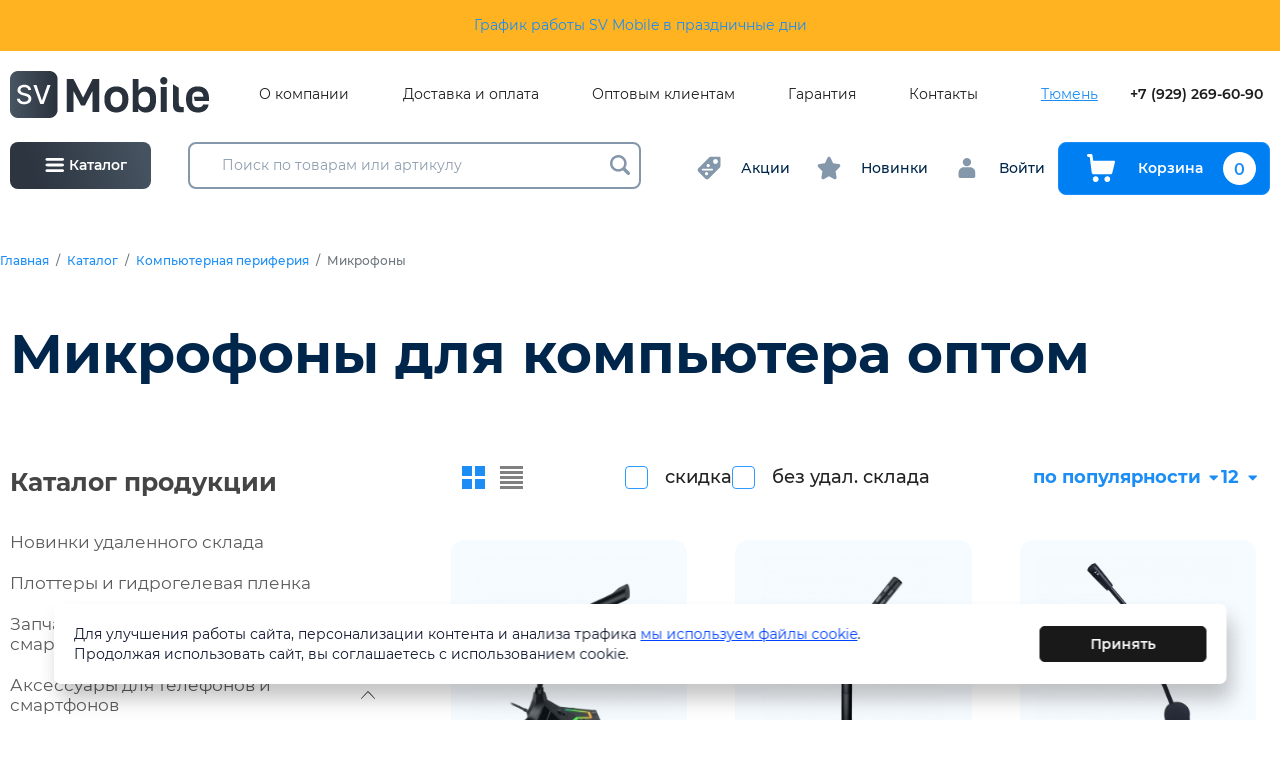

--- FILE ---
content_type: text/html; charset=UTF-8
request_url: https://sv72.ru/catalog/06-kompyuternaya-periferiya/mikrofony-dlya-pk
body_size: 25645
content:
<!doctype html>
<html>
<head>
    <meta charset="utf-8"/>

    <title>Микрофоны, купить оптом в Тюмени</title>
<meta name="keywords" content="">
<meta name="description" content="Купить микрофоны оптом и розницу недорого в Тюмени с гарантией качества, компания СВ Мобайл, доставка по всей России">
<meta property="og:title" content="Микрофоны, купить оптом в Тюмени"/>
<meta property="og:description" content="Купить микрофоны оптом и розницу недорого в Тюмени с гарантией качества, компания СВ Мобайл, доставка по всей России"/>
<meta property='og:image' content='https://sv72.ru/img/og.jpg'/>
<meta property='og:url' content='https://sv72.ru/catalog/06-kompyuternaya-periferiya/mikrofony-dlya-pk' />
<meta property="og:locale" content="ru_RU" />

    <meta http-equiv="X-UA-Compatible" content="IE=Edge"/>
    <meta name="viewport" content="width=device-width, initial-scale=1, maximum-scale=1">
    <meta name="theme-color" content="#fff"/>
    <meta name="format-detection" content="telephone=no"/>
    <link rel="stylesheet" href="https://cdn.jsdelivr.net/npm/swiper@9/swiper-bundle.min.css"/>
    <link rel="stylesheet" media="all" href="/css/app.css"/>
    <link rel="stylesheet" media="all" href="/css/lightbox.min.css"/>
    <link rel="stylesheet" media="all" href="/css/additional.css"/>
</head>
<body>
        <div class="header__topbar">
    <div class="container">
        <div class="header__topbar-text"><a href="/grafik-raboty-v-prazdnichnye-dni">График работы SV Mobile в праздничные дни</a></div>
    </div>
</div>

<header class="header d-none d-lg-block">
    <div class="header-top">
        <div class="container-fluid">
            <div class="header-top__grid">
                <div class="header-logo-wrapper">
                    <a href="/" class="header-logo">
                        <img src="/img/logo.svg" alt=""/>
                    </a>
                </div>
                <nav class="top-menu">
                    <ul class="top-menu-list">
                                                    <li class="top-menu-list-item">
                                <a href="/o-kompanii" class="top-menu-list-item-link">О компании</a>
                            </li>
                                                    <li class="top-menu-list-item">
                                <a href="/dostavka" class="top-menu-list-item-link">Доставка и оплата</a>
                            </li>
                                                    <li class="top-menu-list-item">
                                <a href="/optovym-klientam" class="top-menu-list-item-link">Оптовым клиентам</a>
                            </li>
                                                    <li class="top-menu-list-item">
                                <a href="/garantiya-i-vozvrat" class="top-menu-list-item-link">Гарантия</a>
                            </li>
                                                    <li class="top-menu-list-item">
                                <a href="/kontakty" class="top-menu-list-item-link">Контакты</a>
                            </li>
                                            </ul>
                </nav>
                <div class="header-top__controls">
                    <div class="ui select-city inverted">
                        <div class="content">
                            <div class="ui inline compact dropdown">
                                <div class="text">Тюмень</div>
                                <div class="menu">
                                                                            <a href="https://www.sv72.ru" class="item active" data-text="Тюмень">
                                            Тюмень
                                        </a>
                                                                    </div>
                            </div>
                        </div>
                    </div>

                    <a href="tel:+79292696090" class="header-phone">+7 (929) 269-60-90</a>
<!-- Google Tag Manager -->
<script>(function(w,d,s,l,i){w[l]=w[l]||[];w[l].push({'gtm.start':
new Date().getTime(),event:'gtm.js'});var f=d.getElementsByTagName(s)[0],
j=d.createElement(s),dl=l!='dataLayer'?'&l='+l:'';j.async=true;j.src=
'https://www.googletagmanager.com/gtm.js?id='+i+dl;f.parentNode.insertBefore(j,f);
})(window,document,'script','dataLayer','GTM-KN73ZM8');</script>
<!-- End Google Tag Manager -->
                </div>
            </div>
        </div>
    </div>
</header>


<div class="header header-main d-none d-lg-block">
    <div class="container-fluid">
        <div class="header-main__grid">
            <a class="header-catalog-control js-catalog-modal" href="javascript:;">
                <svg class="icon icon-catalog-toggle">
                    <use xlink:href="/img/sprite.svg#icon-catalog-toggle"></use>
                </svg>
                <span>Каталог</span>
            </a>
            <div class="header-search">
                <form class="form" id="search-form" action="/search">
                    <div id="form-search">
                        <input type="text" class="search-head" data-url="/_search" name="q" placeholder="Поиск по товарам или артикулу" autocomplete="off" value=""/>
                        <div class="search-result search-result_desctop"></div>
                        <button type="submit" class="form-search-submit">
                            <svg class="icon icon-lupe">
                                <use xlink:href="/img/sprite.svg#lupe"></use>
                            </svg>
                        </button>
                    </div>
                </form>
            </div>
            <div class="header-controls">
                <div class="header-controls__group">
  <a href="/rasprodazhi" class="header-controls__item">
    <svg class="icon icon-discount">
      <use xlink:href="/img/sprite.svg#icon-discount"></use>
    </svg>
    <span>Акции</span>
  </a>
</div>
<div class="header-controls__group">
  <a href="/novinki" class="header-controls__item">
    <svg class="icon icon-star">
      <use xlink:href="/img/sprite.svg#icon-star"></use>
    </svg>
    <span>Новинки</span>
  </a>
</div>

                <div class="header-controls__group">
                                            <a href="/account" class="header-controls__item">
                            <svg class="icon icon-user">
                                <use xlink:href="/img/sprite.svg#icon-user"></use>
                            </svg>
                            <span>Войти</span>
                        </a>
                                    </div>
                <div class="header-controls__group">
                    <a href="/cart"
                    class="btn btn-block btn-outline-primary btn-to-cart">
                        <svg class="icon icon-cart">
                            <use xlink:href="/img/sprite.svg#icon-cart"></use>
                        </svg>
                        <span>Корзина</span>
                        <span class="cart-count">0</span>
                    </a>
                </div>
            </div>
        </div>
    </div>
</div>

<div class="catalog-popup">
    <div class="catalog-popup-wrapper">
        <div class="catalog-popup-sidebar">
            <a href="/" class="catalog-sidebar-header">
                <img src="/img/logo.svg" class="catalog-sidebar-header__logo" alt=""/>
            </a>
            <div class="catalog-sidebar-category">
                <div class="catalog-sidebar-category__title">Каталог продукции</div>
                <div class="catalog-sidebar-category-list">
                                            <a href="/catalog/zagruzka-praisov-smartzapas-ru" data-id="item5669" class="catalog-sidebar-category-list-item active">
                                                            <img src="/uploads/page/c2e7324d9d3c57caf34ae090ad182a1e.png" alt="Новинки удаленного склада" class="catalog-sidebar-category-list-item__image">
                                                        <span class="catalog-sidebar-category-list-item__name">Новинки удаленного склада</span>
                        </a>
                                            <a href="/catalog/plottery-i-gidrogelevaya-plenka" data-id="item4606" class="catalog-sidebar-category-list-item ">
                                                            <img src="/uploads/page/cc4cc37bd65a62207b7619f5b3ed9d6a.png" alt="Плоттеры и гидрогелевая пленка" class="catalog-sidebar-category-list-item__image">
                                                        <span class="catalog-sidebar-category-list-item__name">Плоттеры и гидрогелевая пленка</span>
                        </a>
                                            <a href="/catalog/09-zapchasti-dlya-mobilnyh-ustroistv" data-id="item4833" class="catalog-sidebar-category-list-item ">
                                                            <img src="/uploads/page/6d2c7af59a553dffd74e7f40d135984c.png" alt="Запчасти для телефонов и смартфонов" class="catalog-sidebar-category-list-item__image">
                                                        <span class="catalog-sidebar-category-list-item__name">Запчасти для телефонов и смартфонов</span>
                        </a>
                                            <a href="/catalog/01-aksessuary-dlya-mobilnyh-ustroistv" data-id="item4449" class="catalog-sidebar-category-list-item ">
                                                            <img src="/uploads/page/d8800e9407d454fb0a042544595a6c68.png" alt="Аксессуары для телефонов и смартфонов" class="catalog-sidebar-category-list-item__image">
                                                        <span class="catalog-sidebar-category-list-item__name">Аксессуары для телефонов и смартфонов</span>
                        </a>
                                            <a href="/catalog/01-aksessuary-dlya-mobilnyh-ustroistv/01-akkumulyatornye-batarei-dlya-mobilnoi-tehniki" data-id="item4450" class="catalog-sidebar-category-list-item ">
                                                            <img src="/uploads/page/56d12374d4356e77d01f30aca350c80c.png" alt="Аккумуляторные батареи" class="catalog-sidebar-category-list-item__image">
                                                        <span class="catalog-sidebar-category-list-item__name">Аккумуляторные батареи</span>
                        </a>
                                            <a href="/catalog/01-aksessuary-dlya-mobilnyh-ustroistv/02-garnitury-naushniki-bluetooth-garnitury-mikrofony" data-id="item4493" class="catalog-sidebar-category-list-item ">
                                                            <img src="/uploads/page/517cdd394f2c03207da402de2bf1cbfb.png" alt="Наушники" class="catalog-sidebar-category-list-item__image">
                                                        <span class="catalog-sidebar-category-list-item__name">Наушники</span>
                        </a>
                                            <a href="/catalog/02-avtomobilnye-aksessuary-dlya-smartfonov" data-id="item4774" class="catalog-sidebar-category-list-item ">
                                                            <img src="/uploads/page/19d29d049674047b8de80f22481b274e.png" alt="Автомобильные аксессуары" class="catalog-sidebar-category-list-item__image">
                                                        <span class="catalog-sidebar-category-list-item__name">Автомобильные аксессуары</span>
                        </a>
                                            <a href="/catalog/03-igrovye-konsoli" data-id="item4792" class="catalog-sidebar-category-list-item ">
                                                            <img src="/uploads/page/fba7e309b202a32e92f1f5731cdd8eef.png" alt="Игровые консоли" class="catalog-sidebar-category-list-item__image">
                                                        <span class="catalog-sidebar-category-list-item__name">Игровые консоли</span>
                        </a>
                                            <a href="/catalog/batareiki" data-id="item4483" class="catalog-sidebar-category-list-item ">
                                                            <img src="/uploads/page/8c88803c9895fc68a20fc39c66f448e7.jpeg" alt="Батарейки" class="catalog-sidebar-category-list-item__image">
                                                        <span class="catalog-sidebar-category-list-item__name">Батарейки</span>
                        </a>
                                            <a href="/catalog/04-osveshenie" data-id="item4793" class="catalog-sidebar-category-list-item ">
                                                            <img src="/uploads/page/38026dbdd45ea543fbb5d6f039b72d0c.png" alt="Освещение" class="catalog-sidebar-category-list-item__image">
                                                        <span class="catalog-sidebar-category-list-item__name">Освещение</span>
                        </a>
                                            <a href="/catalog/05-elektronika" data-id="item4798" class="catalog-sidebar-category-list-item ">
                                                            <img src="/uploads/page/36b165c4537d78c34ba6634a007acb88.png" alt="Электроника" class="catalog-sidebar-category-list-item__image">
                                                        <span class="catalog-sidebar-category-list-item__name">Электроника</span>
                        </a>
                                            <a href="/catalog/06-kompyuternaya-periferiya" data-id="item4801" class="catalog-sidebar-category-list-item ">
                                                            <img src="/uploads/page/04c645788f024048e37afb8b4f9225bd.png" alt="Компьютерная периферия" class="catalog-sidebar-category-list-item__image">
                                                        <span class="catalog-sidebar-category-list-item__name">Компьютерная периферия</span>
                        </a>
                                            <a href="/catalog/07-karty-pamyati-i-fleshki" data-id="item4811" class="catalog-sidebar-category-list-item ">
                                                            <img src="/uploads/page/bb0a0907618edadea45d378906f948b5.png" alt="Карты памяти и флешки" class="catalog-sidebar-category-list-item__image">
                                                        <span class="catalog-sidebar-category-list-item__name">Карты памяти и флешки</span>
                        </a>
                                            <a href="/catalog/08-umnye-chasy-i-fitnes-braslety" data-id="item4817" class="catalog-sidebar-category-list-item ">
                                                            <img src="/uploads/page/7d8bc735e753cc5aeca10db57fbe8ef7.png" alt="Умные часы и фитнес браслеты" class="catalog-sidebar-category-list-item__image">
                                                        <span class="catalog-sidebar-category-list-item__name">Умные часы и фитнес браслеты</span>
                        </a>
                                            <a href="/catalog/umnyi-dom" data-id="item5269" class="catalog-sidebar-category-list-item ">
                                                            <img src="/uploads/page/63551d2c3e6a7fd9e174b2303af70ade.png" alt="Умный дом" class="catalog-sidebar-category-list-item__image">
                                                        <span class="catalog-sidebar-category-list-item__name">Умный дом</span>
                        </a>
                                            <a href="/catalog/09-portativnaya-akustika-kolonki" data-id="item4752" class="catalog-sidebar-category-list-item ">
                                                            <img src="/uploads/page/96189459144ae0c45090df6b767c46ff.png" alt="Колонки, портативная акустика" class="catalog-sidebar-category-list-item__image">
                                                        <span class="catalog-sidebar-category-list-item__name">Колонки, портативная акустика</span>
                        </a>
                                            <a href="/catalog/10-zapchasti-dlya-noutbukov-i-planshetov" data-id="item4975" class="catalog-sidebar-category-list-item ">
                                                            <img src="/uploads/page/670d6f2cf617521616d66634ade403f3.jpg" alt="Запчасти для ноутбуков и планшетов" class="catalog-sidebar-category-list-item__image">
                                                        <span class="catalog-sidebar-category-list-item__name">Запчасти для ноутбуков и планшетов</span>
                        </a>
                                            <a href="/catalog/11-oborudovanie-dlya-remonta" data-id="item5079" class="catalog-sidebar-category-list-item ">
                                                            <img src="/uploads/page/6eaeef79c1aa8d2ab1ff9c9514311eec.png" alt="Оборудование для ремонта электроники и расходные материалы" class="catalog-sidebar-category-list-item__image">
                                                        <span class="catalog-sidebar-category-list-item__name">Оборудование для ремонта электроники и расходные материалы</span>
                        </a>
                                            <a href="/catalog/12-tovary-dlya-tvorchestva" data-id="item5086" class="catalog-sidebar-category-list-item ">
                                                            <img src="/uploads/page/c50cf8c837ce2c57ee59c354dc4d4471.png" alt="Товары для творчества" class="catalog-sidebar-category-list-item__image">
                                                        <span class="catalog-sidebar-category-list-item__name">Товары для творчества</span>
                        </a>
                                            <a href="/catalog/13-tovary-dlya-doma-krasoty-i-zdorovya" data-id="item5089" class="catalog-sidebar-category-list-item ">
                                                            <img src="/uploads/page/96cbe1effd3d92947fba7d8e004128e3.png" alt="Товары для красоты и здоровья" class="catalog-sidebar-category-list-item__image">
                                                        <span class="catalog-sidebar-category-list-item__name">Товары для красоты и здоровья</span>
                        </a>
                                            <a href="/catalog/14-nabor-dlya-vyzhivaniya-fonari-multiinstrument" data-id="item5096" class="catalog-sidebar-category-list-item ">
                                                            <img src="/uploads/page/4d8fb6f922a6a90cdd15d911325305a1.png" alt="Набор для выживания, фонари" class="catalog-sidebar-category-list-item__image">
                                                        <span class="catalog-sidebar-category-list-item__name">Набор для выживания, фонари</span>
                        </a>
                                            <a href="/catalog/11-zapchasti-dlya-maining-mashin-asic" data-id="item5097" class="catalog-sidebar-category-list-item ">
                                                            <img src="/uploads/page/190367385c6d88f5490fdfe9cffcaa36.png" alt="Запчасти для майнинг машин ASIC" class="catalog-sidebar-category-list-item__image">
                                                        <span class="catalog-sidebar-category-list-item__name">Запчасти для майнинг машин ASIC</span>
                        </a>
                                            <a href="/catalog/13-tovary-dlya-doma" data-id="item5401" class="catalog-sidebar-category-list-item ">
                                                            <img src="/uploads/page/aa775bc27ef6ecbd2d6f0becbd9103be.png" alt="Товары для дома" class="catalog-sidebar-category-list-item__image">
                                                        <span class="catalog-sidebar-category-list-item__name">Товары для дома</span>
                        </a>
                                            <a href="/catalog/18-tovary-dlya-prazdnika" data-id="item5415" class="catalog-sidebar-category-list-item ">
                                                            <img src="/uploads/page/8798e5800ff739c91a0b4bb2febf5cb0.png" alt="Товары для праздника" class="catalog-sidebar-category-list-item__image">
                                                        <span class="catalog-sidebar-category-list-item__name">Товары для праздника</span>
                        </a>
                                            <a href="/catalog/21-anime-tovary" data-id="item5506" class="catalog-sidebar-category-list-item ">
                                                            <img src="/uploads/page/bfae0c847c07ed8a017a2916eae29cf0.jpeg" alt="Аниме товары" class="catalog-sidebar-category-list-item__image">
                                                        <span class="catalog-sidebar-category-list-item__name">Аниме товары</span>
                        </a>
                                            <a href="/catalog/22-uslugi" data-id="item5592" class="catalog-sidebar-category-list-item ">
                                                            <img src="/uploads/page/aea6ce9526b92c60b7cf54311f2c2cc4.jpeg" alt="Услуги" class="catalog-sidebar-category-list-item__image">
                                                        <span class="catalog-sidebar-category-list-item__name">Услуги</span>
                        </a>
                                    </div>
            </div>
            
                            <a href="https://sv72.ru/price/price_opt.xlsx" class="btn btn-outline-primary catalog-download-btn" download>
                    <svg class="icon icon-xls-icon">
                        <use xlink:href="/img/sprite.svg#icon-xls-icon"></use>
                    </svg>
                    <span>Скачать актуальный прайс-лист</span>
                </a>
                    </div>
        <div class="catalog-popup-content">
            <div class="header-search">
                <form class="form" action="/search">
                    <div class="form-search">
                        <input type="text" data-url="/_search" name="q"
                               placeholder="Поиск по товарам" autocomplete="off"
                               value=""/>
                        <button type="submit">
                            <svg version="1.1" xmlns="http://www.w3.org/2000/svg" xmlns:xlink="http://www.w3.org/1999/xlink" x="0px" y="0px" viewBox="0 0 511.999 511.999" style="enable-background: new 0 0 511.999 511.999;" xml:space="preserve">
                                <path d="M508.874,478.708L360.142,329.976c28.21-34.827,45.191-79.103,45.191-127.309c0-111.75-90.917-202.667-202.667-202.667
                                    S0,90.917,0,202.667s90.917,202.667,202.667,202.667c48.206,0,92.482-16.982,127.309-45.191l148.732,148.732
                                    c4.167,4.165,10.919,4.165,15.086,0l15.081-15.082C513.04,489.627,513.04,482.873,508.874,478.708z M202.667,362.667
                                    c-88.229,0-160-71.771-160-160s71.771-160,160-160s160,71.771,160,160S290.896,362.667,202.667,362.667z"/>
                            </svg>
                        </button>
                    </div>
                </form>
            </div>
            <div class="catalog-content-category">
                                    <div class="catalog-content-category-list active" id="item5669">
                                            </div>
                                    <div class="catalog-content-category-list " id="item4606">
                                            </div>
                                    <div class="catalog-content-category-list " id="item4833">
                                                                                    <a href="/catalog/09-zapchasti-dlya-mobilnyh-ustroistv/06-zapchasti-dlya-iphone-i-ipod" class="catalog-content-category-list-item">Для Apple</a>
                                                                                                                <a href="/catalog/09-zapchasti-dlya-mobilnyh-ustroistv/01-displei-lcd" class="catalog-content-category-list-item">Дисплеи</a>
                                                                                                                <a href="/catalog/09-zapchasti-dlya-mobilnyh-ustroistv/02-tachskriny-sensornye-stekla" class="catalog-content-category-list-item">Тачскрины, сенсорные стекла</a>
                                                                                                                <a href="/catalog/09-zapchasti-dlya-mobilnyh-ustroistv/03-shleif-flat-cable" class="catalog-content-category-list-item">Шлейф</a>
                                                                                                                <a href="/catalog/09-zapchasti-dlya-mobilnyh-ustroistv/04-dinamik-speaker" class="catalog-content-category-list-item">Динамики (speaker)</a>
                                                                                                                <a href="/catalog/09-zapchasti-dlya-mobilnyh-ustroistv/05-zvonok-buzzer" class="catalog-content-category-list-item">Звонок (Buzzer)</a>
                                                                                                                <a href="/catalog/09-zapchasti-dlya-mobilnyh-ustroistv/08-mikrofony-microphone" class="catalog-content-category-list-item">Микрофоны</a>
                                                                                                                <a href="/catalog/09-zapchasti-dlya-mobilnyh-ustroistv/09-nizhnii-razem-plug-in-connector" class="catalog-content-category-list-item">Разъем зарядки</a>
                                                                                                                <a href="/catalog/09-zapchasti-dlya-mobilnyh-ustroistv/10-kontakty-sim-derzhateli-sim-zaglushki-sim-mmc-tolkateli-knopki-home" class="catalog-content-category-list-item">Держатели Sim</a>
                                                                                                                <a href="/catalog/09-zapchasti-dlya-mobilnyh-ustroistv/10-korpusy-zadnie-kryshki" class="catalog-content-category-list-item">Корпуса, задние крышки</a>
                                                                                                                <a href="/catalog/09-zapchasti-dlya-mobilnyh-ustroistv/11-kamery" class="catalog-content-category-list-item">Камеры</a>
                                                                                                                <a href="/catalog/09-zapchasti-dlya-mobilnyh-ustroistv/12-antenny" class="catalog-content-category-list-item">Антенны</a>
                                                                                                                <a href="/catalog/09-zapchasti-dlya-mobilnyh-ustroistv/13-steklo-korpusa-dlya-perekleiki" class="catalog-content-category-list-item">Стекло корпуса для переклейки</a>
                                                                                                                <a href="/catalog/09-zapchasti-dlya-mobilnyh-ustroistv/14-steklo-kamery" class="catalog-content-category-list-item">Стекло камеры</a>
                                                                                                                <a href="/catalog/09-zapchasti-dlya-mobilnyh-ustroistv/15-ramka-displeya" class="catalog-content-category-list-item">Рамка дисплея</a>
                                                                                                                <a href="/catalog/09-zapchasti-dlya-mobilnyh-ustroistv/16-elektronnye-komponenty-mikroshemy" class="catalog-content-category-list-item">Электронные компоненты, микросхемы</a>
                                                                                                                <a href="/catalog/09-zapchasti-dlya-mobilnyh-ustroistv/17-skotch-dlya-sborki" class="catalog-content-category-list-item">Скотч для сборки</a>
                                                                                                                <a href="/catalog/09-zapchasti-dlya-mobilnyh-ustroistv/18-rasprodazha-zapchastei" class="catalog-content-category-list-item">Распродажа</a>
                                                                                                                            </div>
                                    <div class="catalog-content-category-list " id="item4449">
                                                                                    <a href="/catalog/01-aksessuary-dlya-mobilnyh-ustroistv/01-akkumulyatornye-batarei-dlya-mobilnoi-tehniki" class="catalog-content-category-list-item">Аккумуляторные батареи</a>
                                                                                                                <a href="/catalog/01-aksessuary-dlya-mobilnyh-ustroistv/mono-bluetooth-garnitury" class="catalog-content-category-list-item">Гарнитуры</a>
                                                                                                                <a href="/catalog/01-aksessuary-dlya-mobilnyh-ustroistv/02-garnitury-naushniki-bluetooth-garnitury-mikrofony" class="catalog-content-category-list-item">Наушники</a>
                                                                                                                <a href="/catalog/01-aksessuary-dlya-mobilnyh-ustroistv/03-derzhateli-i-podstavki" class="catalog-content-category-list-item">Держатели и подставки</a>
                                                                                                                <a href="/catalog/01-aksessuary-dlya-mobilnyh-ustroistv/04-kabeli-dlya-zaryadki-telefonov" class="catalog-content-category-list-item">Кабели для зарядки телефонов</a>
                                                                                                                <a href="/catalog/01-aksessuary-dlya-mobilnyh-ustroistv/portativnye-akkumulyatory-power-bank" class="catalog-content-category-list-item">Портативный аккумулятор</a>
                                                                                                                <a href="/catalog/01-aksessuary-dlya-mobilnyh-ustroistv/05-zaryadnye-ustroistva" class="catalog-content-category-list-item">Зарядные устройства</a>
                                                                                                                <a href="/catalog/01-aksessuary-dlya-mobilnyh-ustroistv/06-zashita-ekrana-stekla-i-plenki-plotter" class="catalog-content-category-list-item">Защитные стекла и пленки</a>
                                                                                                                <a href="/catalog/01-aksessuary-dlya-mobilnyh-ustroistv/06-chehly-dlya-apple" class="catalog-content-category-list-item">Чехлы для Apple</a>
                                                                                                                <a href="/catalog/01-aksessuary-dlya-mobilnyh-ustroistv/07-chehly-dlya-smartfonov" class="catalog-content-category-list-item">Чехлы для смартфонов</a>
                                                                                                                <a href="/catalog/01-aksessuary-dlya-mobilnyh-ustroistv/08-chehly-dlya-planshetov-noutbukov" class="catalog-content-category-list-item">Чехлы для планшетов, ноутбуков</a>
                                                                                                                <a href="/catalog/01-aksessuary-dlya-mobilnyh-ustroistv/09-stilusy-dlya-sensornyh-ekranov" class="catalog-content-category-list-item">Стилусы для сенсорных экранов</a>
                                                                                                                <a href="/catalog/01-aksessuary-dlya-mobilnyh-ustroistv/prochee" class="catalog-content-category-list-item">Прочие</a>
                                                                        </div>
                                    <div class="catalog-content-category-list " id="item4450">
                                                                                    <a href="/catalog/01-aksessuary-dlya-mobilnyh-ustroistv/01-akkumulyatornye-batarei-dlya-mobilnoi-tehniki/akb-dlya-apple" class="catalog-content-category-list-item">Для Apple</a>
                                                                                                                <a href="/catalog/01-aksessuary-dlya-mobilnyh-ustroistv/01-akkumulyatornye-batarei-dlya-mobilnoi-tehniki/akb-dlya-telefonov-i-smartfonov" class="catalog-content-category-list-item">Для телефонов и смартфонов</a>
                                                                                                                <a href="/catalog/01-aksessuary-dlya-mobilnyh-ustroistv/01-akkumulyatornye-batarei-dlya-mobilnoi-tehniki/akb-universalnaya-na-provodah" class="catalog-content-category-list-item">Проводные универсальные</a>
                                                                        </div>
                                    <div class="catalog-content-category-list " id="item4493">
                                                                                    <a href="/catalog/01-aksessuary-dlya-mobilnyh-ustroistv/02-garnitury-naushniki-bluetooth-garnitury-mikrofony/mikrofony-petlichki" class="catalog-content-category-list-item">Петличные микрофоны</a>
                                                                                                                <a href="/catalog/01-aksessuary-dlya-mobilnyh-ustroistv/02-garnitury-naushniki-bluetooth-garnitury-mikrofony/naushniki-besprovodnye" class="catalog-content-category-list-item">Беспроводные</a>
                                                                                                                <a href="/catalog/01-aksessuary-dlya-mobilnyh-ustroistv/02-garnitury-naushniki-bluetooth-garnitury-mikrofony/naushniki-polnorazmernye" class="catalog-content-category-list-item">Полноразмерные</a>
                                                                                                                <a href="/catalog/01-aksessuary-dlya-mobilnyh-ustroistv/02-garnitury-naushniki-bluetooth-garnitury-mikrofony/naushniki-provodnye" class="catalog-content-category-list-item">Проводные</a>
                                                                                                                <a href="/catalog/01-aksessuary-dlya-mobilnyh-ustroistv/02-garnitury-naushniki-bluetooth-garnitury-mikrofony/chehly-dlya-airpods" class="catalog-content-category-list-item">Чехлы для AirPods</a>
                                                                                                                <a href="/catalog/01-aksessuary-dlya-mobilnyh-ustroistv/02-garnitury-naushniki-bluetooth-garnitury-mikrofony/naushniki-beats" class="catalog-content-category-list-item">Beats</a>
                                                                                                                <a href="/catalog/01-aksessuary-dlya-mobilnyh-ustroistv/02-garnitury-naushniki-bluetooth-garnitury-mikrofony/nabor-dlya-chistki-naushnikov" class="catalog-content-category-list-item">Набор для чистки наушников</a>
                                                                        </div>
                                    <div class="catalog-content-category-list " id="item4774">
                                                                                    <a href="/catalog/02-avtomobilnye-aksessuary-dlya-smartfonov/usb-mrz-pleer-fm-transmitter" class="catalog-content-category-list-item">FM трансмиттер</a>
                                                                                                                <a href="/catalog/02-avtomobilnye-aksessuary-dlya-smartfonov/avtovizitki" class="catalog-content-category-list-item">Автовизитки</a>
                                                                                                                <a href="/catalog/02-avtomobilnye-aksessuary-dlya-smartfonov/avtomagnitoly" class="catalog-content-category-list-item">Автомагнитолы</a>
                                                                                                                <a href="/catalog/02-avtomobilnye-aksessuary-dlya-smartfonov/avtomobilnye-derzhateli-krepleniya" class="catalog-content-category-list-item">Держатели, крепления</a>
                                                                                                                <a href="/catalog/02-avtomobilnye-aksessuary-dlya-smartfonov/kompressor-avtomobilnyi" class="catalog-content-category-list-item">Компрессор</a>
                                                                                                                <a href="/catalog/02-avtomobilnye-aksessuary-dlya-smartfonov/marker-kraska-dlya-avtomobilya" class="catalog-content-category-list-item">Маркер-краска</a>
                                                                                                                <a href="/catalog/02-avtomobilnye-aksessuary-dlya-smartfonov/nezamerzaika" class="catalog-content-category-list-item">Незамерзающая жидкость</a>
                                                                                                                <a href="/catalog/02-avtomobilnye-aksessuary-dlya-smartfonov/provoda-dlya-prikurivaniya" class="catalog-content-category-list-item">Провода для прикуривания</a>
                                                                                                                <a href="/catalog/02-avtomobilnye-aksessuary-dlya-smartfonov/radar-detektory-videoregistratory-racii" class="catalog-content-category-list-item">Автовидеорегистраторы, рации</a>
                                                                                                                <a href="/catalog/02-avtomobilnye-aksessuary-dlya-smartfonov/razvetvitel-rozetki-avtoprikurivatelya" class="catalog-content-category-list-item">Разветвитель розетки автоприкуривателя</a>
                                                                                                                <a href="/catalog/02-avtomobilnye-aksessuary-dlya-smartfonov/endoskopy" class="catalog-content-category-list-item">Эндоскопы</a>
                                                                                                                <a href="/catalog/02-avtomobilnye-aksessuary-dlya-smartfonov/aksessuary-avto" class="catalog-content-category-list-item">Для авто</a>
                                                                                                                <a href="/catalog/02-avtomobilnye-aksessuary-dlya-smartfonov/aksessuary-dlya-salona" class="catalog-content-category-list-item">Для салона</a>
                                                                                                                <a href="/catalog/02-avtomobilnye-aksessuary-dlya-smartfonov/lampy-avtomobilnye" class="catalog-content-category-list-item">Лампы</a>
                                                                        </div>
                                    <div class="catalog-content-category-list " id="item4792">
                                            </div>
                                    <div class="catalog-content-category-list " id="item4483">
                                                                                    <a href="/catalog/batareiki/akkumulyatory" class="catalog-content-category-list-item">Аккумуляторы</a>
                                                                                                                <a href="/catalog/batareiki/alkalinovye" class="catalog-content-category-list-item">Алкалиновые</a>
                                                                                                                <a href="/catalog/batareiki/diskovye-ploskie" class="catalog-content-category-list-item">Дисковые плоские</a>
                                                                                                                <a href="/catalog/batareiki/dlya-sluhovyh-apparatov" class="catalog-content-category-list-item">Для слуховых аппаратов</a>
                                                                                                                <a href="/catalog/batareiki/krona" class="catalog-content-category-list-item">Крона</a>
                                                                                                                <a href="/catalog/batareiki/solevye" class="catalog-content-category-list-item">Солевые</a>
                                                                                                                <a href="/catalog/batareiki/chasovye" class="catalog-content-category-list-item">Часовые</a>
                                                                                                                <a href="/catalog/batareiki/dlya-kolonok" class="catalog-content-category-list-item">Для колонок</a>
                                                                        </div>
                                    <div class="catalog-content-category-list " id="item4793">
                                                                                    <a href="/catalog/04-osveshenie/kolcevye-svetodiodnye-lampy" class="catalog-content-category-list-item">Кольцевые светодиодные лампы</a>
                                                                                                                <a href="/catalog/04-osveshenie/svetovye-ustanovki" class="catalog-content-category-list-item">Световые установки</a>
                                                                                                                <a href="/catalog/04-osveshenie/shtativy-trenogi" class="catalog-content-category-list-item">Штативы, треноги</a>
                                                                                                                <a href="/catalog/04-osveshenie/svetodiodnaya-lenta" class="catalog-content-category-list-item">Светодиодная лента</a>
                                                                                                                <a href="/catalog/04-osveshenie/aksessuary-dlya-mobilnoi-semki" class="catalog-content-category-list-item">Аксессуары для мобильной съемки</a>
                                                                        </div>
                                    <div class="catalog-content-category-list " id="item4798">
                                                                                    <a href="/catalog/05-elektronika/tb-antenny-pulty-resivery-usiliteli-signala" class="catalog-content-category-list-item">Антенны, пульты, ресиверы усилители сигнала</a>
                                                                                                                <a href="/catalog/05-elektronika/aksessuary-dlya-psp-ekshn-kamera-geimpady" class="catalog-content-category-list-item">Аксессуары для PSP, экшн камера, геймпады</a>
                                                                                                                <a href="/catalog/05-elektronika/videonablyudenie-rashodnye-materialy" class="catalog-content-category-list-item">Видеонаблюдение</a>
                                                                        </div>
                                    <div class="catalog-content-category-list " id="item4801">
                                                                                    <a href="/catalog/06-kompyuternaya-periferiya/vebkamery" class="catalog-content-category-list-item">Вебкамеры</a>
                                                                                                                <a href="/catalog/06-kompyuternaya-periferiya/klaviatury" class="catalog-content-category-list-item">Клавиатуры</a>
                                                                                                                <a href="/catalog/06-kompyuternaya-periferiya/kovrik-dlya-myshki" class="catalog-content-category-list-item">Коврик для мышки</a>
                                                                                                                <a href="/catalog/06-kompyuternaya-periferiya/kolonki-kompyuternye" class="catalog-content-category-list-item">Колонки</a>
                                                                                                                <a href="/catalog/06-kompyuternaya-periferiya/kompyuternaya-periferiya-marvo" class="catalog-content-category-list-item">Marvo</a>
                                                                                                                <a href="/catalog/06-kompyuternaya-periferiya/mikrofony-dlya-pk" class="catalog-content-category-list-item">Микрофоны</a>
                                                                                                                <a href="/catalog/06-kompyuternaya-periferiya/mysh-besprovodnaya" class="catalog-content-category-list-item">Мышь беспроводная</a>
                                                                                                                <a href="/catalog/06-kompyuternaya-periferiya/mysh-provodnaya" class="catalog-content-category-list-item">Мышь проводная</a>
                                                                                                                <a href="/catalog/06-kompyuternaya-periferiya/chistyashie-sredstva-dlya-tehniki" class="catalog-content-category-list-item">Чистящие средства</a>
                                                                                                                <a href="/catalog/06-kompyuternaya-periferiya/adapter-usb" class="catalog-content-category-list-item">Адаптер USB</a>
                                                                                                                <a href="/catalog/06-kompyuternaya-periferiya/kabeli-usb-sata-ide" class="catalog-content-category-list-item">Кабели USB, SATA, IDE</a>
                                                                                                                <a href="/catalog/06-kompyuternaya-periferiya/podstavka-dlya-noutbuka" class="catalog-content-category-list-item">Подставка для ноутбука</a>
                                                                        </div>
                                    <div class="catalog-content-category-list " id="item4811">
                                                                                    <a href="/catalog/07-karty-pamyati-i-fleshki/usb-nakopiteli-hoco" class="catalog-content-category-list-item">Hoco USB</a>
                                                                                                                <a href="/catalog/07-karty-pamyati-i-fleshki/usb-nakopiteli-mirex" class="catalog-content-category-list-item">Mirex USB</a>
                                                                                                                <a href="/catalog/07-karty-pamyati-i-fleshki/karty-pamyati-hoco" class="catalog-content-category-list-item">Hoco SD</a>
                                                                                                                <a href="/catalog/07-karty-pamyati-i-fleshki/karty-pamyati-mirex" class="catalog-content-category-list-item">Mirex SD</a>
                                                                                                                <a href="/catalog/07-karty-pamyati-i-fleshki/karty-pamyati-sandisk" class="catalog-content-category-list-item">SanDisk SD</a>
                                                                                                                <a href="/catalog/07-karty-pamyati-i-fleshki/usb-nakopiteli-prochie" class="catalog-content-category-list-item">Прочие USB-накопители</a>
                                                                                                                <a href="/catalog/07-karty-pamyati-i-fleshki/usb-nakopiteli-smartbuy" class="catalog-content-category-list-item">USB-накопители Smartbuy</a>
                                                                                                                <a href="/catalog/07-karty-pamyati-i-fleshki/karty-pamyati-smartbuy" class="catalog-content-category-list-item">Карты памяти Smartbuy</a>
                                                                                                                <a href="/catalog/07-karty-pamyati-i-fleshki/usb-nakopiteli-walker" class="catalog-content-category-list-item">USB-накопители Walker</a>
                                                                        </div>
                                    <div class="catalog-content-category-list " id="item4817">
                                                                                    <a href="/catalog/08-umnye-chasy-i-fitnes-braslety/aksessuary-dlya-fitnes-brasletov" class="catalog-content-category-list-item">Аксессуары</a>
                                                                                                                <a href="/catalog/08-umnye-chasy-i-fitnes-braslety/remeshki-i-braslety-dlya-apple-watch" class="catalog-content-category-list-item">Apple Watch</a>
                                                                                                                <a href="/catalog/08-umnye-chasy-i-fitnes-braslety/remeshki-i-braslety-dlya-samsung" class="catalog-content-category-list-item">Samsung</a>
                                                                                                                <a href="/catalog/08-umnye-chasy-i-fitnes-braslety/fitnes-braslety" class="catalog-content-category-list-item">Фитнес-браслеты</a>
                                                                                                                <a href="/catalog/08-umnye-chasy-i-fitnes-braslety/chasy-smart-chasy" class="catalog-content-category-list-item">Часы. Смарт-часы</a>
                                                                                                                <a href="/catalog/08-umnye-chasy-i-fitnes-braslety/chehly-dlya-chasov" class="catalog-content-category-list-item">Чехлы</a>
                                                                        </div>
                                    <div class="catalog-content-category-list " id="item5269">
                                                                                    <a href="/catalog/umnyi-dom/umnye-rozetki" class="catalog-content-category-list-item">Розетки</a>
                                                                                                                <a href="/catalog/umnyi-dom/umnye-lampy" class="catalog-content-category-list-item">Лампы</a>
                                                                        </div>
                                    <div class="catalog-content-category-list " id="item4752">
                                                                                    <a href="/catalog/09-portativnaya-akustika-kolonki/mp3-pleery" class="catalog-content-category-list-item">MP3 плееры</a>
                                                                                                                <a href="/catalog/09-portativnaya-akustika-kolonki/kolonki" class="catalog-content-category-list-item">Колонки</a>
                                                                                                                <a href="/catalog/09-portativnaya-akustika-kolonki/kolonki-borofone" class="catalog-content-category-list-item">Borofone</a>
                                                                                                                <a href="/catalog/09-portativnaya-akustika-kolonki/kolonki-hoco" class="catalog-content-category-list-item">Hoco</a>
                                                                                                                <a href="/catalog/09-portativnaya-akustika-kolonki/mikrofony" class="catalog-content-category-list-item">Микрофоны</a>
                                                                                                                <a href="/catalog/09-portativnaya-akustika-kolonki/napolnaya-akustika" class="catalog-content-category-list-item">Напольная акустика</a>
                                                                                                                <a href="/catalog/09-portativnaya-akustika-kolonki/radiopriemniki" class="catalog-content-category-list-item">Радиоприёмники</a>
                                                                                                                <a href="/catalog/09-portativnaya-akustika-kolonki/stoika-shtativ-dlya-kolonok" class="catalog-content-category-list-item">Стойка-штатив</a>
                                                                                                                <a href="/catalog/09-portativnaya-akustika-kolonki/kolonki-walker" class="catalog-content-category-list-item">Walker</a>
                                                                                                                <a href="/catalog/09-portativnaya-akustika-kolonki/kolonki-acefast" class="catalog-content-category-list-item">Acefast</a>
                                                                        </div>
                                    <div class="catalog-content-category-list " id="item4975">
                                                                                    <a href="/catalog/10-zapchasti-dlya-noutbukov-i-planshetov/zapchasti-dlya-macbook" class="catalog-content-category-list-item">Запчасти для MacBook</a>
                                                                                                                <a href="/catalog/10-zapchasti-dlya-noutbukov-i-planshetov/akb" class="catalog-content-category-list-item">Аккумуляторные батареи</a>
                                                                                                                <a href="/catalog/10-zapchasti-dlya-noutbukov-i-planshetov/blok-pitaniya" class="catalog-content-category-list-item">Блок питания</a>
                                                                                                                <a href="/catalog/10-zapchasti-dlya-noutbukov-i-planshetov/ventilyatory-kulery-dlya-noutbukov" class="catalog-content-category-list-item">Вентиляторы (кулеры)</a>
                                                                                                                <a href="/catalog/10-zapchasti-dlya-noutbukov-i-planshetov/zhestkie-diski-dlya-noutbukov" class="catalog-content-category-list-item">Жесткие диски</a>
                                                                                                                <a href="/catalog/10-zapchasti-dlya-noutbukov-i-planshetov/klaviatury-dlya-noutbukov" class="catalog-content-category-list-item">Клавиатуры</a>
                                                                                                                                                                    <a href="/catalog/10-zapchasti-dlya-noutbukov-i-planshetov/matricy-dlya-noutbukov" class="catalog-content-category-list-item">Матрицы для ноутбуков</a>
                                                                                                                <a href="/catalog/10-zapchasti-dlya-noutbukov-i-planshetov/matricy-dlya-planshetov" class="catalog-content-category-list-item">Матрицы для планшетов</a>
                                                                                                                <a href="/catalog/10-zapchasti-dlya-noutbukov-i-planshetov/opticheskie-kabeli-vga-dvi-hdmi" class="catalog-content-category-list-item">Оптические кабели</a>
                                                                                                                <a href="/catalog/10-zapchasti-dlya-noutbukov-i-planshetov/patch-kordy" class="catalog-content-category-list-item">Патч-корды</a>
                                                                                                                <a href="/catalog/10-zapchasti-dlya-noutbukov-i-planshetov/podsvetka-dlya-televizorov" class="catalog-content-category-list-item">Подсветка для телевизоров</a>
                                                                                                                <a href="/catalog/10-zapchasti-dlya-noutbukov-i-planshetov/prochee" class="catalog-content-category-list-item">Прочие</a>
                                                                                                                <a href="/catalog/10-zapchasti-dlya-noutbukov-i-planshetov/razemy-pitaniya" class="catalog-content-category-list-item">Разъёмы питания</a>
                                                                                                                <a href="/catalog/10-zapchasti-dlya-noutbukov-i-planshetov/rasprodazha" class="catalog-content-category-list-item">Распродажа</a>
                                                                                                                <a href="/catalog/10-zapchasti-dlya-noutbukov-i-planshetov/tachskrin-sensornaya-panel-dlya-plansheta" class="catalog-content-category-list-item">Тачскрин</a>
                                                                                                                <a href="/catalog/10-zapchasti-dlya-noutbukov-i-planshetov/termoprokladki" class="catalog-content-category-list-item">Термопрокладки</a>
                                                                                                                <a href="/catalog/10-zapchasti-dlya-noutbukov-i-planshetov/sharniry-petli-dlya-noutbukov" class="catalog-content-category-list-item">Шарниры (петли)</a>
                                                                                                                <a href="/catalog/10-zapchasti-dlya-noutbukov-i-planshetov/shleify-dlya-noutbukov" class="catalog-content-category-list-item">Шлейфы</a>
                                                                                                                                                                                                                                                                                                                                            </div>
                                    <div class="catalog-content-category-list " id="item5079">
                                                                                    <a href="/catalog/11-oborudovanie-dlya-remonta/01-instrumenty" class="catalog-content-category-list-item">Инструменты</a>
                                                                                                                <a href="/catalog/11-oborudovanie-dlya-remonta/02-optika" class="catalog-content-category-list-item">Микроскопы, лупы, лампы</a>
                                                                                                                <a href="/catalog/11-oborudovanie-dlya-remonta/03-payalnoe-oborudovanie-i-stanki-dlya-razbora" class="catalog-content-category-list-item">Паяльное оборудование</a>
                                                                                                                <a href="/catalog/11-oborudovanie-dlya-remonta/04-bga-trafarety" class="catalog-content-category-list-item">Трафареты BGA</a>
                                                                                                                <a href="/catalog/11-oborudovanie-dlya-remonta/06-rashodnye-materialy" class="catalog-content-category-list-item">Расходные материалы</a>
                                                                                                                                                                    <a href="/catalog/11-oborudovanie-dlya-remonta/08-izmeritelnyi-instrument" class="catalog-content-category-list-item">Мультиметры, тестеры</a>
                                                                                                                <a href="/catalog/11-oborudovanie-dlya-remonta/istochniki-pitaniya-i-kabeli" class="catalog-content-category-list-item">Источники питания и кабели</a>
                                                                                                                <a href="/catalog/11-oborudovanie-dlya-remonta/programmatory-testery-aktivatory-zaryada-shleifa-dlya-programmatorov" class="catalog-content-category-list-item">Программаторы, тестеры и отладочные устройства</a>
                                                                        </div>
                                    <div class="catalog-content-category-list " id="item5086">
                                                                                    <a href="/catalog/12-tovary-dlya-tvorchestva/ruchki-3d" class="catalog-content-category-list-item">Ручки 3D</a>
                                                                                                                <a href="/catalog/12-tovary-dlya-tvorchestva/tovar-dlya-detei" class="catalog-content-category-list-item">Для детей</a>
                                                                        </div>
                                    <div class="catalog-content-category-list " id="item5089">
                                                                                    <a href="/catalog/13-tovary-dlya-doma-krasoty-i-zdorovya/vesy-portativnye" class="catalog-content-category-list-item">Весы портативные</a>
                                                                                                                <a href="/catalog/13-tovary-dlya-doma-krasoty-i-zdorovya/zubnye-shetki" class="catalog-content-category-list-item">Зубные щетки</a>
                                                                                                                <a href="/catalog/13-tovary-dlya-doma-krasoty-i-zdorovya/massazhery" class="catalog-content-category-list-item">Массажеры</a>
                                                                                                                <a href="/catalog/13-tovary-dlya-doma-krasoty-i-zdorovya/uvlazhnitel-vozduha" class="catalog-content-category-list-item">Увлажнитель воздуха</a>
                                                                                                                <a href="/catalog/13-tovary-dlya-doma-krasoty-i-zdorovya/usiliteli-zvuka" class="catalog-content-category-list-item">Усилители звука</a>
                                                                                                                <a href="/catalog/13-tovary-dlya-doma-krasoty-i-zdorovya/chasy-meteostancii-taimery" class="catalog-content-category-list-item">Часы метеостанции, таймеры</a>
                                                                                                                <a href="/catalog/13-tovary-dlya-doma-krasoty-i-zdorovya/lanch-boksy" class="catalog-content-category-list-item">Ланч боксы</a>
                                                                                                                <a href="/catalog/13-tovary-dlya-doma-krasoty-i-zdorovya/tovary-dlya-doma" class="catalog-content-category-list-item">Товары для дома</a>
                                                                                                                <a href="/catalog/13-tovary-dlya-doma-krasoty-i-zdorovya/baktericidnye-lampy" class="catalog-content-category-list-item">Бактерицидные лампы</a>
                                                                                                                <a href="/catalog/13-tovary-dlya-doma-krasoty-i-zdorovya/zerkala-i-aksessuary" class="catalog-content-category-list-item">Зеркала и аксессуары</a>
                                                                        </div>
                                    <div class="catalog-content-category-list " id="item5096">
                                            </div>
                                    <div class="catalog-content-category-list " id="item5097">
                                                                                    <a href="/catalog/11-zapchasti-dlya-maining-mashin-asic/bloki-pitaniya" class="catalog-content-category-list-item">Блоки питания</a>
                                                                                                                <a href="/catalog/11-zapchasti-dlya-maining-mashin-asic/ventilyatory-kulery" class="catalog-content-category-list-item">Вентиляторы (кулеры)</a>
                                                                                                                <a href="/catalog/11-zapchasti-dlya-maining-mashin-asic/mikroshemy-chipy" class="catalog-content-category-list-item">Микросхемы (чипы)</a>
                                                                                                                <a href="/catalog/11-zapchasti-dlya-maining-mashin-asic/provoda-kosy-dlya-bloka-pitaniya" class="catalog-content-category-list-item">Провода (косы)</a>
                                                                                                                <a href="/catalog/11-zapchasti-dlya-maining-mashin-asic/prochie-tovary-dlya-maininga" class="catalog-content-category-list-item">Прочие</a>
                                                                                                                <a href="/catalog/11-zapchasti-dlya-maining-mashin-asic/razemy-i-konnektory" class="catalog-content-category-list-item">Разъемы и коннекторы</a>
                                                                                                                <a href="/catalog/11-zapchasti-dlya-maining-mashin-asic/shleify-peredachi-informacii" class="catalog-content-category-list-item">Шлейфы</a>
                                                                        </div>
                                    <div class="catalog-content-category-list " id="item5401">
                                                                                    <a href="/catalog/13-tovary-dlya-doma/osveshenie" class="catalog-content-category-list-item">Освещение</a>
                                                                                                                <a href="/catalog/13-tovary-dlya-doma/fito-lampy" class="catalog-content-category-list-item">Фито-лампы</a>
                                                                                                                <a href="/catalog/13-tovary-dlya-doma/ventilyatory" class="catalog-content-category-list-item">Вентиляторы</a>
                                                                        </div>
                                    <div class="catalog-content-category-list " id="item5415">
                                                                                    <a href="/catalog/18-tovary-dlya-prazdnika/novyi-god" class="catalog-content-category-list-item">Новый год</a>
                                                                        </div>
                                    <div class="catalog-content-category-list " id="item5506">
                                                                                                                                        <a href="/catalog/21-anime-tovary/van-pis-one-piece" class="catalog-content-category-list-item">Ван Пис (One Piece)</a>
                                                                                                                <a href="/catalog/21-anime-tovary/chelovek-benzopila" class="catalog-content-category-list-item">Человек-бензопила</a>
                                                                                                                <a href="/catalog/21-anime-tovary/genshin-impakt-genshin-impact" class="catalog-content-category-list-item">Геншин Импакт (Genshin Impact)</a>
                                                                                                                <a href="/catalog/21-anime-tovary/klinok-rassekayushii-demonov" class="catalog-content-category-list-item">Клинок рассекающий демонов</a>
                                                                                                                <a href="/catalog/21-anime-tovary/magicheskaya-bitva" class="catalog-content-category-list-item">Магическая битва</a>
                                                                                                                <a href="/catalog/21-anime-tovary/hanter-h-hanter-hunter-x-hunter" class="catalog-content-category-list-item">Хантер х Хантер (Hunter x Hunter)</a>
                                                                                                                <a href="/catalog/21-anime-tovary/milyi-vo-frankse-darling-in-the-franxx" class="catalog-content-category-list-item">Милый во Франксе (Darling in the Franxx)</a>
                                                                                                                <a href="/catalog/21-anime-tovary/inuyasha-inuyasha" class="catalog-content-category-list-item">Инуяша (InuYasha)</a>
                                                                                                                <a href="/catalog/21-anime-tovary/o-moem-pererozhdenii-v-sliz" class="catalog-content-category-list-item">О моём перерождении в слизь</a>
                                                                                                                <a href="/catalog/21-anime-tovary/re-zero-zhizn-s-nulya-v-drugom-mire" class="catalog-content-category-list-item">Re: Zero – жизнь с нуля в другом мире</a>
                                                                                                                <a href="/catalog/21-anime-tovary/seilor-mun" class="catalog-content-category-list-item">Сейлор Мун</a>
                                                                                                                <a href="/catalog/21-anime-tovary/neveroyatnye-priklyucheniya-dzhodzho" class="catalog-content-category-list-item">Невероятные приключения ДжоДжо</a>
                                                                                                                <a href="/catalog/21-anime-tovary/tetrad-smerti" class="catalog-content-category-list-item">Тетрадь смерти</a>
                                                                                                                <a href="/catalog/21-anime-tovary/moya-geroiskaya-akademiya" class="catalog-content-category-list-item">Моя геройская академия</a>
                                                                                                                <a href="/catalog/21-anime-tovary/semya-shpionov" class="catalog-content-category-list-item">Семья шпионов</a>
                                                                                                                <a href="/catalog/21-anime-tovary/vanpachmen" class="catalog-content-category-list-item">Ванпачмен</a>
                                                                                                                <a href="/catalog/21-anime-tovary/basketbol-kuroko" class="catalog-content-category-list-item">Баскетбол Куроко</a>
                                                                                                                <a href="/catalog/21-anime-tovary/sinyaya-tyurma" class="catalog-content-category-list-item">Синяя тюрьма</a>
                                                                                                                <a href="/catalog/21-anime-tovary/detektiv-konan" class="catalog-content-category-list-item">Детектив Конан</a>
                                                                                                                <a href="/catalog/21-anime-tovary/boevoi-kontinent-douluo-dalu" class="catalog-content-category-list-item">Боевой континент (Douluo Dalu)</a>
                                                                                                                <a href="/catalog/21-anime-tovary/drakonii-zhemchug" class="catalog-content-category-list-item">Драконий жемчуг</a>
                                                                                                                <a href="/catalog/21-anime-tovary/voleibol" class="catalog-content-category-list-item">Волейбол</a>
                                                                                                                <a href="/catalog/21-anime-tovary/doktor-slamp" class="catalog-content-category-list-item">Доктор Сламп</a>
                                                                                                                <a href="/catalog/21-anime-tovary/tokiiskie-mstiteli" class="catalog-content-category-list-item">Токийские мстители</a>
                                                                                                                <a href="/catalog/21-anime-tovary/molodoi-shinobi" class="catalog-content-category-list-item">Молодой шиноби</a>
                                                                                                                <a href="/catalog/21-anime-tovary/super-geroi" class="catalog-content-category-list-item">Супер герои</a>
                                                                                                                <a href="/catalog/21-anime-tovary/garri" class="catalog-content-category-list-item">Гарри Поттер</a>
                                                                                                                <a href="/catalog/21-anime-tovary/miku-hacune" class="catalog-content-category-list-item">Мику Хацунэ</a>
                                                                                                                <a href="/catalog/21-anime-tovary/kuromi-my-melody" class="catalog-content-category-list-item">Kuromi My Melody</a>
                                                                                                                <a href="/catalog/21-anime-tovary/mario-mario" class="catalog-content-category-list-item">Марио (Mario)</a>
                                                                                                                <a href="/catalog/21-anime-tovary/bangtan-boys-tinytan" class="catalog-content-category-list-item">Bangtan Boys TinyTAN</a>
                                                                                                                <a href="/catalog/21-anime-tovary/pokemon" class="catalog-content-category-list-item">Покемон (Pokemon)</a>
                                                                                                                <a href="/catalog/21-anime-tovary/anime-figurki" class="catalog-content-category-list-item">Аниме фигурки</a>
                                                                        </div>
                                    <div class="catalog-content-category-list " id="item5592">
                                                                                    <a href="/catalog/22-uslugi/nakleika-gidrogelevoi-plenki" class="catalog-content-category-list-item">Наклейка гидрогелевой пленки</a>
                                                                                                                <a href="/catalog/22-uslugi/nakleika-zashitnogo-stekla" class="catalog-content-category-list-item">Наклейка защитного стекла</a>
                                                                                                                <a href="/catalog/22-uslugi/gidrogelevaya-plenka-dlya-samostoyatelnoi-nakleiki" class="catalog-content-category-list-item">Гидрогелевая пленка для самостоятельной наклейки</a>
                                                                        </div>
                            </div>
        </div>
    </div>
    <div class="catalog-popup-bg"></div>
</div>

<nav class="toolbar-menu d-flex d-md-none">
    <a href="/catalog" class="toolbar-menu__item">
        <img src="/img/toolbar/catalog.svg" class="toolbar-menu__icon" alt="Каталог">
        <span>Каталог</span>
    </a>
    <a href="/account/login" class="toolbar-menu__item">
        <img src="/img/toolbar/cabinet.svg" class="toolbar-menu__icon" alt="Личный кабинет">
        <span>Личный кабинет</span>
    </a>

    <a href="/favourites" class="toolbar-menu__item">
        <img src="/img/icons/favorite.svg" class="toolbar-menu__icon" alt="Избранное">
        <span>Избранное</span>
    </a>
    <a href="/cart" class="toolbar-menu__item toolbar-menu__item_cart" data-in-cart="0">
        <img src="/img/toolbar/cart.svg" class="toolbar-menu__icon" alt="Корзина">
        <span>Корзина</span>
    </a>
</nav>

<header class="header_mobile d-block d-lg-none">
    <div class="header-mobile__top">
        <div class="container">
            <div class="row">
                <div class="col-8">
                    <div class="header-top__left d-flex align-items-start">
                        <a href="/" class="header-logo">
                            <img src="/img/logo-m.svg" alt="">
                        </a>
                        <div class="ui select-city inverted ml-4">
                            <div class="content">
                                <div class="ui inline compact dropdown">
                                    <div class="text">
                                        Тюмень
                                    </div>
                                    <div class="menu">
                                                                                    <a href="https://www.sv72.ru" class="item active"
                                               data-text="Тюмень">Тюмень</a>
                                                                            </div>
                                </div>
                                <a href="tel:+79292696090" class="header-phone">+7 (929) 269-60-90</a>
<!-- Google Tag Manager -->
<script>(function(w,d,s,l,i){w[l]=w[l]||[];w[l].push({'gtm.start':
new Date().getTime(),event:'gtm.js'});var f=d.getElementsByTagName(s)[0],
j=d.createElement(s),dl=l!='dataLayer'?'&l='+l:'';j.async=true;j.src=
'https://www.googletagmanager.com/gtm.js?id='+i+dl;f.parentNode.insertBefore(j,f);
})(window,document,'script','dataLayer','GTM-KN73ZM8');</script>
<!-- End Google Tag Manager -->
                            </div>
                        </div>
                    </div>
                </div>
                <div class="col-4 text-right">
                    <div class="mmenu-toggle">
                        <b>меню</b>
                        <div>
                            <span></span>
                            <span></span>
                            <span></span>
                        </div>
                    </div>
                    <div class="mmenu-list">
                        <div class="container">
                            <div class="mmenu__nav">
                                                                    <a href="/o-kompanii">О компании</a>
                                                                    <a href="/dostavka">Доставка и оплата</a>
                                                                    <a href="/optovym-klientam">Оптовым клиентам</a>
                                                                    <a href="/garantiya-i-vozvrat">Гарантия</a>
                                                                    <a href="/kontakty">Контакты</a>
                                                            </div>
                        </div>
                    </div>
                </div>
                <div class="col-12">
                    <div class="header-mobile__menu">
                        <a href="/novinki" class="header-mobile__menu-item">Новинки</a>
                        <a href="/rasprodazhi" class="header-mobile__menu-item header-mobile__menu-item-sale">Распродажа</a>
                        <a href="/catalog" class="header-mobile__menu-item">Все товары</a>
                        <a href="/kontakty" class="header-mobile__menu-item">Контакты</a>
                    </div>
                </div>
            </div>
        </div>
    </div>
    <div class="header-mobile__search">
        <div class="container">
            <div class="row">
                <div class="col-12">
                    <div class="header-search">
                        <form class="form" action="/search">
                            <div class="form-search">
                                <input type="text" class="search-head" data-url="/_search" name="q" placeholder="Поиск по товарам или артикулу" autocomplete="off" value="" tabindex="0">
                                <div class="search-result search-result_mobile"></div>
                                <button type="submit">
                                    <svg version="1.1" xmlns="http://www.w3.org/2000/svg" xmlns:xlink="http://www.w3.org/1999/xlink" x="0px" y="0px" viewbox="0 0 511.999 511.999" style="enable-background:new 0 0 511.999 511.999;" xml:space="preserve">
                                        <path d="M508.874,478.708L360.142,329.976c28.21-34.827,45.191-79.103,45.191-127.309c0-111.75-90.917-202.667-202.667-202.667
                                            S0,90.917,0,202.667s90.917,202.667,202.667,202.667c48.206,0,92.482-16.982,127.309-45.191l148.732,148.732
                                            c4.167,4.165,10.919,4.165,15.086,0l15.081-15.082C513.04,489.627,513.04,482.873,508.874,478.708z M202.667,362.667
                                            c-88.229,0-160-71.771-160-160s71.771-160,160-160s160,71.771,160,160S290.896,362.667,202.667,362.667z"/>
                                    </svg>
                                </button>
                            </div>
                        </form>
                    </div>
                </div>
                <div class="col-3 d-none d-md-block">
                    <!-- cart -->
                    <a href="/cart" class="btn btn-block btn-outline-primary btn-to-cart">
                        <svg class="icon icon-cart">
                            <use xlink:href="/img/sprite.svg#icon-cart"></use>
                        </svg>
                        <span>Корзина</span>
                        <span class="cart-count">0</span>
                    </a>
                </div>
            </div>
        </div>
    </div>
</header>

    <main class="main">
            

<nav aria-label="breadcrumb" class="breadcrumb-widget">
    <div class="container">
        <ol class="breadcrumb widget mt-5">
                
                
                
                
    
            <li class="breadcrumb-item">
            <a href="/">Главная</a>
        </li>
    
    
            <li class="breadcrumb-item">
            <a href="/catalog">Каталог</a>
        </li>
    
    
            <li class="breadcrumb-item">
            <a href="/catalog/06-kompyuternaya-periferiya">Компьютерная периферия</a>
        </li>
    
    
            <li class="breadcrumb-item active" aria-current="page">Микрофоны</li>
    
        </ol>
    </div>
</nav>

    <div class="widget">
    <div class="container-fluid">
        <div class="widget-pagetitle">
            <div class="row">
                <div class="col-12">
                                            <h1 class="h1 mb-2">Микрофоны для компьютера оптом</h1>
                                    </div>
            </div>
        </div>
    </div>
</div>


    




    <div class="widget">
        <div class="container-fluid">
            <div class="row">
                <div class="col-md-5 col-lg-4 col-xl-3 order-2 order-md-1">
                    <div class="widget">
    <div class="menu-sidebar-category">
        <div class="menu-sidebar-category__title">Каталог продукции</div>
        <div class="menu-sidebar-category-list">
                                            
                <a href="/catalog/zagruzka-praisov-smartzapas-ru" class="menu-sidebar-category-list-item  ">
                    Новинки удаленного склада 
                </a>
                                                            
                <a href="/catalog/plottery-i-gidrogelevaya-plenka" class="menu-sidebar-category-list-item  ">
                    Плоттеры и гидрогелевая пленка 
                </a>
                                                            
                <a href="/catalog/09-zapchasti-dlya-mobilnyh-ustroistv" class="menu-sidebar-category-list-item  menu-sidebar-category-list-item--group">
                    Запчасти для телефонов и смартфонов <span class="group-toggler"></span>
                </a>
                                    <div class="menu-sidebar-category-list-item-subcategory">
                                                    <a href="/catalog/09-zapchasti-dlya-mobilnyh-ustroistv/06-zapchasti-dlya-iphone-i-ipod" class="menu-sidebar-category-list-item ">Для Apple</a>
                                                    <a href="/catalog/09-zapchasti-dlya-mobilnyh-ustroistv/01-displei-lcd" class="menu-sidebar-category-list-item ">Дисплеи</a>
                                                    <a href="/catalog/09-zapchasti-dlya-mobilnyh-ustroistv/02-tachskriny-sensornye-stekla" class="menu-sidebar-category-list-item ">Тачскрины, сенсорные стекла</a>
                                                    <a href="/catalog/09-zapchasti-dlya-mobilnyh-ustroistv/03-shleif-flat-cable" class="menu-sidebar-category-list-item ">Шлейф</a>
                                                    <a href="/catalog/09-zapchasti-dlya-mobilnyh-ustroistv/04-dinamik-speaker" class="menu-sidebar-category-list-item ">Динамики (speaker)</a>
                                                    <a href="/catalog/09-zapchasti-dlya-mobilnyh-ustroistv/05-zvonok-buzzer" class="menu-sidebar-category-list-item ">Звонок (Buzzer)</a>
                                                    <a href="/catalog/09-zapchasti-dlya-mobilnyh-ustroistv/08-mikrofony-microphone" class="menu-sidebar-category-list-item ">Микрофоны</a>
                                                    <a href="/catalog/09-zapchasti-dlya-mobilnyh-ustroistv/09-nizhnii-razem-plug-in-connector" class="menu-sidebar-category-list-item ">Разъем зарядки</a>
                                                    <a href="/catalog/09-zapchasti-dlya-mobilnyh-ustroistv/10-kontakty-sim-derzhateli-sim-zaglushki-sim-mmc-tolkateli-knopki-home" class="menu-sidebar-category-list-item ">Держатели Sim</a>
                                                    <a href="/catalog/09-zapchasti-dlya-mobilnyh-ustroistv/10-korpusy-zadnie-kryshki" class="menu-sidebar-category-list-item ">Корпуса, задние крышки</a>
                                                    <a href="/catalog/09-zapchasti-dlya-mobilnyh-ustroistv/11-kamery" class="menu-sidebar-category-list-item ">Камеры</a>
                                                    <a href="/catalog/09-zapchasti-dlya-mobilnyh-ustroistv/12-antenny" class="menu-sidebar-category-list-item ">Антенны</a>
                                                    <a href="/catalog/09-zapchasti-dlya-mobilnyh-ustroistv/13-steklo-korpusa-dlya-perekleiki" class="menu-sidebar-category-list-item ">Стекло корпуса для переклейки</a>
                                                    <a href="/catalog/09-zapchasti-dlya-mobilnyh-ustroistv/14-steklo-kamery" class="menu-sidebar-category-list-item ">Стекло камеры</a>
                                                    <a href="/catalog/09-zapchasti-dlya-mobilnyh-ustroistv/15-ramka-displeya" class="menu-sidebar-category-list-item ">Рамка дисплея</a>
                                                    <a href="/catalog/09-zapchasti-dlya-mobilnyh-ustroistv/16-elektronnye-komponenty-mikroshemy" class="menu-sidebar-category-list-item ">Электронные компоненты, микросхемы</a>
                                                    <a href="/catalog/09-zapchasti-dlya-mobilnyh-ustroistv/17-skotch-dlya-sborki" class="menu-sidebar-category-list-item ">Скотч для сборки</a>
                                                    <a href="/catalog/09-zapchasti-dlya-mobilnyh-ustroistv/18-rasprodazha-zapchastei" class="menu-sidebar-category-list-item ">Распродажа</a>
                                            </div>
                                                            
                <a href="/catalog/01-aksessuary-dlya-mobilnyh-ustroistv" class="menu-sidebar-category-list-item  menu-sidebar-category-list-item--group">
                    Аксессуары для телефонов и смартфонов <span class="group-toggler"></span>
                </a>
                                    <div class="menu-sidebar-category-list-item-subcategory">
                                                    <a href="/catalog/01-aksessuary-dlya-mobilnyh-ustroistv/01-akkumulyatornye-batarei-dlya-mobilnoi-tehniki" class="menu-sidebar-category-list-item ">Аккумуляторные батареи</a>
                                                    <a href="/catalog/01-aksessuary-dlya-mobilnyh-ustroistv/mono-bluetooth-garnitury" class="menu-sidebar-category-list-item ">Гарнитуры</a>
                                                    <a href="/catalog/01-aksessuary-dlya-mobilnyh-ustroistv/02-garnitury-naushniki-bluetooth-garnitury-mikrofony" class="menu-sidebar-category-list-item ">Наушники</a>
                                                    <a href="/catalog/01-aksessuary-dlya-mobilnyh-ustroistv/03-derzhateli-i-podstavki" class="menu-sidebar-category-list-item ">Держатели и подставки</a>
                                                    <a href="/catalog/01-aksessuary-dlya-mobilnyh-ustroistv/04-kabeli-dlya-zaryadki-telefonov" class="menu-sidebar-category-list-item ">Кабели для зарядки телефонов</a>
                                                    <a href="/catalog/01-aksessuary-dlya-mobilnyh-ustroistv/portativnye-akkumulyatory-power-bank" class="menu-sidebar-category-list-item ">Портативный аккумулятор</a>
                                                    <a href="/catalog/01-aksessuary-dlya-mobilnyh-ustroistv/05-zaryadnye-ustroistva" class="menu-sidebar-category-list-item ">Зарядные устройства</a>
                                                    <a href="/catalog/01-aksessuary-dlya-mobilnyh-ustroistv/06-zashita-ekrana-stekla-i-plenki-plotter" class="menu-sidebar-category-list-item ">Защитные стекла и пленки</a>
                                                    <a href="/catalog/01-aksessuary-dlya-mobilnyh-ustroistv/06-chehly-dlya-apple" class="menu-sidebar-category-list-item ">Чехлы для Apple</a>
                                                    <a href="/catalog/01-aksessuary-dlya-mobilnyh-ustroistv/07-chehly-dlya-smartfonov" class="menu-sidebar-category-list-item ">Чехлы для смартфонов</a>
                                                    <a href="/catalog/01-aksessuary-dlya-mobilnyh-ustroistv/08-chehly-dlya-planshetov-noutbukov" class="menu-sidebar-category-list-item ">Чехлы для планшетов, ноутбуков</a>
                                                    <a href="/catalog/01-aksessuary-dlya-mobilnyh-ustroistv/09-stilusy-dlya-sensornyh-ekranov" class="menu-sidebar-category-list-item ">Стилусы для сенсорных экранов</a>
                                                    <a href="/catalog/01-aksessuary-dlya-mobilnyh-ustroistv/prochee" class="menu-sidebar-category-list-item ">Прочие</a>
                                            </div>
                                                            
                <a href="/catalog/01-aksessuary-dlya-mobilnyh-ustroistv/01-akkumulyatornye-batarei-dlya-mobilnoi-tehniki" class="menu-sidebar-category-list-item  menu-sidebar-category-list-item--group">
                    Аккумуляторные батареи <span class="group-toggler"></span>
                </a>
                                    <div class="menu-sidebar-category-list-item-subcategory">
                                                    <a href="/catalog/01-aksessuary-dlya-mobilnyh-ustroistv/01-akkumulyatornye-batarei-dlya-mobilnoi-tehniki/akb-dlya-apple" class="menu-sidebar-category-list-item ">Для Apple</a>
                                                    <a href="/catalog/01-aksessuary-dlya-mobilnyh-ustroistv/01-akkumulyatornye-batarei-dlya-mobilnoi-tehniki/akb-dlya-telefonov-i-smartfonov" class="menu-sidebar-category-list-item ">Для телефонов и смартфонов</a>
                                                    <a href="/catalog/01-aksessuary-dlya-mobilnyh-ustroistv/01-akkumulyatornye-batarei-dlya-mobilnoi-tehniki/akb-universalnaya-na-provodah" class="menu-sidebar-category-list-item ">Проводные универсальные</a>
                                            </div>
                                                            
                <a href="/catalog/01-aksessuary-dlya-mobilnyh-ustroistv/02-garnitury-naushniki-bluetooth-garnitury-mikrofony" class="menu-sidebar-category-list-item  menu-sidebar-category-list-item--group">
                    Наушники <span class="group-toggler"></span>
                </a>
                                    <div class="menu-sidebar-category-list-item-subcategory">
                                                    <a href="/catalog/01-aksessuary-dlya-mobilnyh-ustroistv/02-garnitury-naushniki-bluetooth-garnitury-mikrofony/mikrofony-petlichki" class="menu-sidebar-category-list-item ">Петличные микрофоны</a>
                                                    <a href="/catalog/01-aksessuary-dlya-mobilnyh-ustroistv/02-garnitury-naushniki-bluetooth-garnitury-mikrofony/naushniki-besprovodnye" class="menu-sidebar-category-list-item ">Беспроводные</a>
                                                    <a href="/catalog/01-aksessuary-dlya-mobilnyh-ustroistv/02-garnitury-naushniki-bluetooth-garnitury-mikrofony/naushniki-polnorazmernye" class="menu-sidebar-category-list-item ">Полноразмерные</a>
                                                    <a href="/catalog/01-aksessuary-dlya-mobilnyh-ustroistv/02-garnitury-naushniki-bluetooth-garnitury-mikrofony/naushniki-provodnye" class="menu-sidebar-category-list-item ">Проводные</a>
                                                    <a href="/catalog/01-aksessuary-dlya-mobilnyh-ustroistv/02-garnitury-naushniki-bluetooth-garnitury-mikrofony/chehly-dlya-airpods" class="menu-sidebar-category-list-item ">Чехлы для AirPods</a>
                                                    <a href="/catalog/01-aksessuary-dlya-mobilnyh-ustroistv/02-garnitury-naushniki-bluetooth-garnitury-mikrofony/naushniki-beats" class="menu-sidebar-category-list-item ">Beats</a>
                                                    <a href="/catalog/01-aksessuary-dlya-mobilnyh-ustroistv/02-garnitury-naushniki-bluetooth-garnitury-mikrofony/nabor-dlya-chistki-naushnikov" class="menu-sidebar-category-list-item ">Набор для чистки наушников</a>
                                            </div>
                                                            
                <a href="/catalog/02-avtomobilnye-aksessuary-dlya-smartfonov" class="menu-sidebar-category-list-item  menu-sidebar-category-list-item--group">
                    Автомобильные аксессуары <span class="group-toggler"></span>
                </a>
                                    <div class="menu-sidebar-category-list-item-subcategory">
                                                    <a href="/catalog/02-avtomobilnye-aksessuary-dlya-smartfonov/usb-mrz-pleer-fm-transmitter" class="menu-sidebar-category-list-item ">FM трансмиттер</a>
                                                    <a href="/catalog/02-avtomobilnye-aksessuary-dlya-smartfonov/avtovizitki" class="menu-sidebar-category-list-item ">Автовизитки</a>
                                                    <a href="/catalog/02-avtomobilnye-aksessuary-dlya-smartfonov/avtomagnitoly" class="menu-sidebar-category-list-item ">Автомагнитолы</a>
                                                    <a href="/catalog/02-avtomobilnye-aksessuary-dlya-smartfonov/avtomobilnye-derzhateli-krepleniya" class="menu-sidebar-category-list-item ">Держатели, крепления</a>
                                                    <a href="/catalog/02-avtomobilnye-aksessuary-dlya-smartfonov/kompressor-avtomobilnyi" class="menu-sidebar-category-list-item ">Компрессор</a>
                                                    <a href="/catalog/02-avtomobilnye-aksessuary-dlya-smartfonov/marker-kraska-dlya-avtomobilya" class="menu-sidebar-category-list-item ">Маркер-краска</a>
                                                    <a href="/catalog/02-avtomobilnye-aksessuary-dlya-smartfonov/nezamerzaika" class="menu-sidebar-category-list-item ">Незамерзающая жидкость</a>
                                                    <a href="/catalog/02-avtomobilnye-aksessuary-dlya-smartfonov/provoda-dlya-prikurivaniya" class="menu-sidebar-category-list-item ">Провода для прикуривания</a>
                                                    <a href="/catalog/02-avtomobilnye-aksessuary-dlya-smartfonov/radar-detektory-videoregistratory-racii" class="menu-sidebar-category-list-item ">Автовидеорегистраторы, рации</a>
                                                    <a href="/catalog/02-avtomobilnye-aksessuary-dlya-smartfonov/razvetvitel-rozetki-avtoprikurivatelya" class="menu-sidebar-category-list-item ">Разветвитель розетки автоприкуривателя</a>
                                                    <a href="/catalog/02-avtomobilnye-aksessuary-dlya-smartfonov/endoskopy" class="menu-sidebar-category-list-item ">Эндоскопы</a>
                                                    <a href="/catalog/02-avtomobilnye-aksessuary-dlya-smartfonov/aksessuary-avto" class="menu-sidebar-category-list-item ">Для авто</a>
                                                    <a href="/catalog/02-avtomobilnye-aksessuary-dlya-smartfonov/aksessuary-dlya-salona" class="menu-sidebar-category-list-item ">Для салона</a>
                                                    <a href="/catalog/02-avtomobilnye-aksessuary-dlya-smartfonov/lampy-avtomobilnye" class="menu-sidebar-category-list-item ">Лампы</a>
                                            </div>
                                                            
                <a href="/catalog/03-igrovye-konsoli" class="menu-sidebar-category-list-item  ">
                    Игровые консоли 
                </a>
                                                            
                <a href="/catalog/batareiki" class="menu-sidebar-category-list-item  menu-sidebar-category-list-item--group">
                    Батарейки <span class="group-toggler"></span>
                </a>
                                    <div class="menu-sidebar-category-list-item-subcategory">
                                                    <a href="/catalog/batareiki/akkumulyatory" class="menu-sidebar-category-list-item ">Аккумуляторы</a>
                                                    <a href="/catalog/batareiki/alkalinovye" class="menu-sidebar-category-list-item ">Алкалиновые</a>
                                                    <a href="/catalog/batareiki/diskovye-ploskie" class="menu-sidebar-category-list-item ">Дисковые плоские</a>
                                                    <a href="/catalog/batareiki/dlya-sluhovyh-apparatov" class="menu-sidebar-category-list-item ">Для слуховых аппаратов</a>
                                                    <a href="/catalog/batareiki/krona" class="menu-sidebar-category-list-item ">Крона</a>
                                                    <a href="/catalog/batareiki/solevye" class="menu-sidebar-category-list-item ">Солевые</a>
                                                    <a href="/catalog/batareiki/chasovye" class="menu-sidebar-category-list-item ">Часовые</a>
                                                    <a href="/catalog/batareiki/dlya-kolonok" class="menu-sidebar-category-list-item ">Для колонок</a>
                                            </div>
                                                            
                <a href="/catalog/04-osveshenie" class="menu-sidebar-category-list-item  menu-sidebar-category-list-item--group">
                    Освещение <span class="group-toggler"></span>
                </a>
                                    <div class="menu-sidebar-category-list-item-subcategory">
                                                    <a href="/catalog/04-osveshenie/kolcevye-svetodiodnye-lampy" class="menu-sidebar-category-list-item ">Кольцевые светодиодные лампы</a>
                                                    <a href="/catalog/04-osveshenie/svetovye-ustanovki" class="menu-sidebar-category-list-item ">Световые установки</a>
                                                    <a href="/catalog/04-osveshenie/shtativy-trenogi" class="menu-sidebar-category-list-item ">Штативы, треноги</a>
                                                    <a href="/catalog/04-osveshenie/svetodiodnaya-lenta" class="menu-sidebar-category-list-item ">Светодиодная лента</a>
                                                    <a href="/catalog/04-osveshenie/aksessuary-dlya-mobilnoi-semki" class="menu-sidebar-category-list-item ">Аксессуары для мобильной съемки</a>
                                            </div>
                                                            
                <a href="/catalog/05-elektronika" class="menu-sidebar-category-list-item  menu-sidebar-category-list-item--group">
                    Электроника <span class="group-toggler"></span>
                </a>
                                    <div class="menu-sidebar-category-list-item-subcategory">
                                                    <a href="/catalog/05-elektronika/tb-antenny-pulty-resivery-usiliteli-signala" class="menu-sidebar-category-list-item ">Антенны, пульты, ресиверы усилители сигнала</a>
                                                    <a href="/catalog/05-elektronika/aksessuary-dlya-psp-ekshn-kamera-geimpady" class="menu-sidebar-category-list-item ">Аксессуары для PSP, экшн камера, геймпады</a>
                                                    <a href="/catalog/05-elektronika/videonablyudenie-rashodnye-materialy" class="menu-sidebar-category-list-item ">Видеонаблюдение</a>
                                            </div>
                                                            
                <a href="/catalog/06-kompyuternaya-periferiya" class="menu-sidebar-category-list-item active menu-sidebar-category-list-item--group">
                    Компьютерная периферия <span class="group-toggler"></span>
                </a>
                                    <div class="menu-sidebar-category-list-item-subcategory">
                                                    <a href="/catalog/06-kompyuternaya-periferiya/vebkamery" class="menu-sidebar-category-list-item ">Вебкамеры</a>
                                                    <a href="/catalog/06-kompyuternaya-periferiya/klaviatury" class="menu-sidebar-category-list-item ">Клавиатуры</a>
                                                    <a href="/catalog/06-kompyuternaya-periferiya/kovrik-dlya-myshki" class="menu-sidebar-category-list-item ">Коврик для мышки</a>
                                                    <a href="/catalog/06-kompyuternaya-periferiya/kolonki-kompyuternye" class="menu-sidebar-category-list-item ">Колонки</a>
                                                    <a href="/catalog/06-kompyuternaya-periferiya/kompyuternaya-periferiya-marvo" class="menu-sidebar-category-list-item ">Marvo</a>
                                                    <a href="/catalog/06-kompyuternaya-periferiya/mikrofony-dlya-pk" class="menu-sidebar-category-list-item active">Микрофоны</a>
                                                    <a href="/catalog/06-kompyuternaya-periferiya/mysh-besprovodnaya" class="menu-sidebar-category-list-item ">Мышь беспроводная</a>
                                                    <a href="/catalog/06-kompyuternaya-periferiya/mysh-provodnaya" class="menu-sidebar-category-list-item ">Мышь проводная</a>
                                                    <a href="/catalog/06-kompyuternaya-periferiya/chistyashie-sredstva-dlya-tehniki" class="menu-sidebar-category-list-item ">Чистящие средства</a>
                                                    <a href="/catalog/06-kompyuternaya-periferiya/adapter-usb" class="menu-sidebar-category-list-item ">Адаптер USB</a>
                                                    <a href="/catalog/06-kompyuternaya-periferiya/kabeli-usb-sata-ide" class="menu-sidebar-category-list-item ">Кабели USB, SATA, IDE</a>
                                                    <a href="/catalog/06-kompyuternaya-periferiya/podstavka-dlya-noutbuka" class="menu-sidebar-category-list-item ">Подставка для ноутбука</a>
                                            </div>
                                                            
                <a href="/catalog/07-karty-pamyati-i-fleshki" class="menu-sidebar-category-list-item  menu-sidebar-category-list-item--group">
                    Карты памяти и флешки <span class="group-toggler"></span>
                </a>
                                    <div class="menu-sidebar-category-list-item-subcategory">
                                                    <a href="/catalog/07-karty-pamyati-i-fleshki/usb-nakopiteli-hoco" class="menu-sidebar-category-list-item ">Hoco USB</a>
                                                    <a href="/catalog/07-karty-pamyati-i-fleshki/usb-nakopiteli-mirex" class="menu-sidebar-category-list-item ">Mirex USB</a>
                                                    <a href="/catalog/07-karty-pamyati-i-fleshki/karty-pamyati-hoco" class="menu-sidebar-category-list-item ">Hoco SD</a>
                                                    <a href="/catalog/07-karty-pamyati-i-fleshki/karty-pamyati-mirex" class="menu-sidebar-category-list-item ">Mirex SD</a>
                                                    <a href="/catalog/07-karty-pamyati-i-fleshki/karty-pamyati-sandisk" class="menu-sidebar-category-list-item ">SanDisk SD</a>
                                                    <a href="/catalog/07-karty-pamyati-i-fleshki/usb-nakopiteli-prochie" class="menu-sidebar-category-list-item ">Прочие USB-накопители</a>
                                                    <a href="/catalog/07-karty-pamyati-i-fleshki/usb-nakopiteli-smartbuy" class="menu-sidebar-category-list-item ">USB-накопители Smartbuy</a>
                                                    <a href="/catalog/07-karty-pamyati-i-fleshki/karty-pamyati-smartbuy" class="menu-sidebar-category-list-item ">Карты памяти Smartbuy</a>
                                                    <a href="/catalog/07-karty-pamyati-i-fleshki/usb-nakopiteli-walker" class="menu-sidebar-category-list-item ">USB-накопители Walker</a>
                                            </div>
                                                            
                <a href="/catalog/08-umnye-chasy-i-fitnes-braslety" class="menu-sidebar-category-list-item  menu-sidebar-category-list-item--group">
                    Умные часы и фитнес браслеты <span class="group-toggler"></span>
                </a>
                                    <div class="menu-sidebar-category-list-item-subcategory">
                                                    <a href="/catalog/08-umnye-chasy-i-fitnes-braslety/aksessuary-dlya-fitnes-brasletov" class="menu-sidebar-category-list-item ">Аксессуары</a>
                                                    <a href="/catalog/08-umnye-chasy-i-fitnes-braslety/remeshki-i-braslety-dlya-apple-watch" class="menu-sidebar-category-list-item ">Apple Watch</a>
                                                    <a href="/catalog/08-umnye-chasy-i-fitnes-braslety/remeshki-i-braslety-dlya-samsung" class="menu-sidebar-category-list-item ">Samsung</a>
                                                    <a href="/catalog/08-umnye-chasy-i-fitnes-braslety/fitnes-braslety" class="menu-sidebar-category-list-item ">Фитнес-браслеты</a>
                                                    <a href="/catalog/08-umnye-chasy-i-fitnes-braslety/chasy-smart-chasy" class="menu-sidebar-category-list-item ">Часы. Смарт-часы</a>
                                                    <a href="/catalog/08-umnye-chasy-i-fitnes-braslety/chehly-dlya-chasov" class="menu-sidebar-category-list-item ">Чехлы</a>
                                            </div>
                                                            
                <a href="/catalog/umnyi-dom" class="menu-sidebar-category-list-item  menu-sidebar-category-list-item--group">
                    Умный дом <span class="group-toggler"></span>
                </a>
                                    <div class="menu-sidebar-category-list-item-subcategory">
                                                    <a href="/catalog/umnyi-dom/umnye-rozetki" class="menu-sidebar-category-list-item ">Розетки</a>
                                                    <a href="/catalog/umnyi-dom/umnye-lampy" class="menu-sidebar-category-list-item ">Лампы</a>
                                            </div>
                                                            
                <a href="/catalog/09-portativnaya-akustika-kolonki" class="menu-sidebar-category-list-item  menu-sidebar-category-list-item--group">
                    Колонки, портативная акустика <span class="group-toggler"></span>
                </a>
                                    <div class="menu-sidebar-category-list-item-subcategory">
                                                    <a href="/catalog/09-portativnaya-akustika-kolonki/mp3-pleery" class="menu-sidebar-category-list-item ">MP3 плееры</a>
                                                    <a href="/catalog/09-portativnaya-akustika-kolonki/kolonki" class="menu-sidebar-category-list-item ">Колонки</a>
                                                    <a href="/catalog/09-portativnaya-akustika-kolonki/kolonki-borofone" class="menu-sidebar-category-list-item ">Borofone</a>
                                                    <a href="/catalog/09-portativnaya-akustika-kolonki/kolonki-hoco" class="menu-sidebar-category-list-item ">Hoco</a>
                                                    <a href="/catalog/09-portativnaya-akustika-kolonki/mikrofony" class="menu-sidebar-category-list-item ">Микрофоны</a>
                                                    <a href="/catalog/09-portativnaya-akustika-kolonki/napolnaya-akustika" class="menu-sidebar-category-list-item ">Напольная акустика</a>
                                                    <a href="/catalog/09-portativnaya-akustika-kolonki/radiopriemniki" class="menu-sidebar-category-list-item ">Радиоприёмники</a>
                                                    <a href="/catalog/09-portativnaya-akustika-kolonki/stoika-shtativ-dlya-kolonok" class="menu-sidebar-category-list-item ">Стойка-штатив</a>
                                                    <a href="/catalog/09-portativnaya-akustika-kolonki/kolonki-walker" class="menu-sidebar-category-list-item ">Walker</a>
                                                    <a href="/catalog/09-portativnaya-akustika-kolonki/kolonki-acefast" class="menu-sidebar-category-list-item ">Acefast</a>
                                            </div>
                                                            
                <a href="/catalog/10-zapchasti-dlya-noutbukov-i-planshetov" class="menu-sidebar-category-list-item  menu-sidebar-category-list-item--group">
                    Запчасти для ноутбуков и планшетов <span class="group-toggler"></span>
                </a>
                                    <div class="menu-sidebar-category-list-item-subcategory">
                                                    <a href="/catalog/10-zapchasti-dlya-noutbukov-i-planshetov/zapchasti-dlya-macbook" class="menu-sidebar-category-list-item ">Запчасти для MacBook</a>
                                                    <a href="/catalog/10-zapchasti-dlya-noutbukov-i-planshetov/akb" class="menu-sidebar-category-list-item ">Аккумуляторные батареи</a>
                                                    <a href="/catalog/10-zapchasti-dlya-noutbukov-i-planshetov/blok-pitaniya" class="menu-sidebar-category-list-item ">Блок питания</a>
                                                    <a href="/catalog/10-zapchasti-dlya-noutbukov-i-planshetov/ventilyatory-kulery-dlya-noutbukov" class="menu-sidebar-category-list-item ">Вентиляторы (кулеры)</a>
                                                    <a href="/catalog/10-zapchasti-dlya-noutbukov-i-planshetov/zhestkie-diski-dlya-noutbukov" class="menu-sidebar-category-list-item ">Жесткие диски</a>
                                                    <a href="/catalog/10-zapchasti-dlya-noutbukov-i-planshetov/klaviatury-dlya-noutbukov" class="menu-sidebar-category-list-item ">Клавиатуры</a>
                                                    <a href="/catalog/10-zapchasti-dlya-noutbukov-i-planshetov/matricy-dlya-noutbukov" class="menu-sidebar-category-list-item ">Матрицы для ноутбуков</a>
                                                    <a href="/catalog/10-zapchasti-dlya-noutbukov-i-planshetov/matricy-dlya-planshetov" class="menu-sidebar-category-list-item ">Матрицы для планшетов</a>
                                                    <a href="/catalog/10-zapchasti-dlya-noutbukov-i-planshetov/opticheskie-kabeli-vga-dvi-hdmi" class="menu-sidebar-category-list-item ">Оптические кабели</a>
                                                    <a href="/catalog/10-zapchasti-dlya-noutbukov-i-planshetov/patch-kordy" class="menu-sidebar-category-list-item ">Патч-корды</a>
                                                    <a href="/catalog/10-zapchasti-dlya-noutbukov-i-planshetov/podsvetka-dlya-televizorov" class="menu-sidebar-category-list-item ">Подсветка для телевизоров</a>
                                                    <a href="/catalog/10-zapchasti-dlya-noutbukov-i-planshetov/prochee" class="menu-sidebar-category-list-item ">Прочие</a>
                                                    <a href="/catalog/10-zapchasti-dlya-noutbukov-i-planshetov/razemy-pitaniya" class="menu-sidebar-category-list-item ">Разъёмы питания</a>
                                                    <a href="/catalog/10-zapchasti-dlya-noutbukov-i-planshetov/rasprodazha" class="menu-sidebar-category-list-item ">Распродажа</a>
                                                    <a href="/catalog/10-zapchasti-dlya-noutbukov-i-planshetov/tachskrin-sensornaya-panel-dlya-plansheta" class="menu-sidebar-category-list-item ">Тачскрин</a>
                                                    <a href="/catalog/10-zapchasti-dlya-noutbukov-i-planshetov/termoprokladki" class="menu-sidebar-category-list-item ">Термопрокладки</a>
                                                    <a href="/catalog/10-zapchasti-dlya-noutbukov-i-planshetov/sharniry-petli-dlya-noutbukov" class="menu-sidebar-category-list-item ">Шарниры (петли)</a>
                                                    <a href="/catalog/10-zapchasti-dlya-noutbukov-i-planshetov/shleify-dlya-noutbukov" class="menu-sidebar-category-list-item ">Шлейфы</a>
                                            </div>
                                                            
                <a href="/catalog/11-oborudovanie-dlya-remonta" class="menu-sidebar-category-list-item  menu-sidebar-category-list-item--group">
                    Оборудование для ремонта электроники и расходные материалы <span class="group-toggler"></span>
                </a>
                                    <div class="menu-sidebar-category-list-item-subcategory">
                                                    <a href="/catalog/11-oborudovanie-dlya-remonta/01-instrumenty" class="menu-sidebar-category-list-item ">Инструменты</a>
                                                    <a href="/catalog/11-oborudovanie-dlya-remonta/02-optika" class="menu-sidebar-category-list-item ">Микроскопы, лупы, лампы</a>
                                                    <a href="/catalog/11-oborudovanie-dlya-remonta/03-payalnoe-oborudovanie-i-stanki-dlya-razbora" class="menu-sidebar-category-list-item ">Паяльное оборудование</a>
                                                    <a href="/catalog/11-oborudovanie-dlya-remonta/04-bga-trafarety" class="menu-sidebar-category-list-item ">Трафареты BGA</a>
                                                    <a href="/catalog/11-oborudovanie-dlya-remonta/06-rashodnye-materialy" class="menu-sidebar-category-list-item ">Расходные материалы</a>
                                                    <a href="/catalog/11-oborudovanie-dlya-remonta/08-izmeritelnyi-instrument" class="menu-sidebar-category-list-item ">Мультиметры, тестеры</a>
                                                    <a href="/catalog/11-oborudovanie-dlya-remonta/istochniki-pitaniya-i-kabeli" class="menu-sidebar-category-list-item ">Источники питания и кабели</a>
                                                    <a href="/catalog/11-oborudovanie-dlya-remonta/programmatory-testery-aktivatory-zaryada-shleifa-dlya-programmatorov" class="menu-sidebar-category-list-item ">Программаторы, тестеры и отладочные устройства</a>
                                            </div>
                                                            
                <a href="/catalog/12-tovary-dlya-tvorchestva" class="menu-sidebar-category-list-item  menu-sidebar-category-list-item--group">
                    Товары для творчества <span class="group-toggler"></span>
                </a>
                                    <div class="menu-sidebar-category-list-item-subcategory">
                                                    <a href="/catalog/12-tovary-dlya-tvorchestva/ruchki-3d" class="menu-sidebar-category-list-item ">Ручки 3D</a>
                                                    <a href="/catalog/12-tovary-dlya-tvorchestva/tovar-dlya-detei" class="menu-sidebar-category-list-item ">Для детей</a>
                                            </div>
                                                            
                <a href="/catalog/13-tovary-dlya-doma-krasoty-i-zdorovya" class="menu-sidebar-category-list-item  menu-sidebar-category-list-item--group">
                    Товары для красоты и здоровья <span class="group-toggler"></span>
                </a>
                                    <div class="menu-sidebar-category-list-item-subcategory">
                                                    <a href="/catalog/13-tovary-dlya-doma-krasoty-i-zdorovya/vesy-portativnye" class="menu-sidebar-category-list-item ">Весы портативные</a>
                                                    <a href="/catalog/13-tovary-dlya-doma-krasoty-i-zdorovya/zubnye-shetki" class="menu-sidebar-category-list-item ">Зубные щетки</a>
                                                    <a href="/catalog/13-tovary-dlya-doma-krasoty-i-zdorovya/massazhery" class="menu-sidebar-category-list-item ">Массажеры</a>
                                                    <a href="/catalog/13-tovary-dlya-doma-krasoty-i-zdorovya/uvlazhnitel-vozduha" class="menu-sidebar-category-list-item ">Увлажнитель воздуха</a>
                                                    <a href="/catalog/13-tovary-dlya-doma-krasoty-i-zdorovya/usiliteli-zvuka" class="menu-sidebar-category-list-item ">Усилители звука</a>
                                                    <a href="/catalog/13-tovary-dlya-doma-krasoty-i-zdorovya/chasy-meteostancii-taimery" class="menu-sidebar-category-list-item ">Часы метеостанции, таймеры</a>
                                                    <a href="/catalog/13-tovary-dlya-doma-krasoty-i-zdorovya/lanch-boksy" class="menu-sidebar-category-list-item ">Ланч боксы</a>
                                                    <a href="/catalog/13-tovary-dlya-doma-krasoty-i-zdorovya/tovary-dlya-doma" class="menu-sidebar-category-list-item ">Товары для дома</a>
                                                    <a href="/catalog/13-tovary-dlya-doma-krasoty-i-zdorovya/baktericidnye-lampy" class="menu-sidebar-category-list-item ">Бактерицидные лампы</a>
                                                    <a href="/catalog/13-tovary-dlya-doma-krasoty-i-zdorovya/zerkala-i-aksessuary" class="menu-sidebar-category-list-item ">Зеркала и аксессуары</a>
                                            </div>
                                                            
                <a href="/catalog/14-nabor-dlya-vyzhivaniya-fonari-multiinstrument" class="menu-sidebar-category-list-item  ">
                    Набор для выживания, фонари 
                </a>
                                                            
                <a href="/catalog/11-zapchasti-dlya-maining-mashin-asic" class="menu-sidebar-category-list-item  menu-sidebar-category-list-item--group">
                    Запчасти для майнинг машин ASIC <span class="group-toggler"></span>
                </a>
                                    <div class="menu-sidebar-category-list-item-subcategory">
                                                    <a href="/catalog/11-zapchasti-dlya-maining-mashin-asic/bloki-pitaniya" class="menu-sidebar-category-list-item ">Блоки питания</a>
                                                    <a href="/catalog/11-zapchasti-dlya-maining-mashin-asic/ventilyatory-kulery" class="menu-sidebar-category-list-item ">Вентиляторы (кулеры)</a>
                                                    <a href="/catalog/11-zapchasti-dlya-maining-mashin-asic/mikroshemy-chipy" class="menu-sidebar-category-list-item ">Микросхемы (чипы)</a>
                                                    <a href="/catalog/11-zapchasti-dlya-maining-mashin-asic/provoda-kosy-dlya-bloka-pitaniya" class="menu-sidebar-category-list-item ">Провода (косы)</a>
                                                    <a href="/catalog/11-zapchasti-dlya-maining-mashin-asic/prochie-tovary-dlya-maininga" class="menu-sidebar-category-list-item ">Прочие</a>
                                                    <a href="/catalog/11-zapchasti-dlya-maining-mashin-asic/razemy-i-konnektory" class="menu-sidebar-category-list-item ">Разъемы и коннекторы</a>
                                                    <a href="/catalog/11-zapchasti-dlya-maining-mashin-asic/shleify-peredachi-informacii" class="menu-sidebar-category-list-item ">Шлейфы</a>
                                            </div>
                                                            
                <a href="/catalog/13-tovary-dlya-doma" class="menu-sidebar-category-list-item  menu-sidebar-category-list-item--group">
                    Товары для дома <span class="group-toggler"></span>
                </a>
                                    <div class="menu-sidebar-category-list-item-subcategory">
                                                    <a href="/catalog/13-tovary-dlya-doma/osveshenie" class="menu-sidebar-category-list-item ">Освещение</a>
                                                    <a href="/catalog/13-tovary-dlya-doma/fito-lampy" class="menu-sidebar-category-list-item ">Фито-лампы</a>
                                                    <a href="/catalog/13-tovary-dlya-doma/ventilyatory" class="menu-sidebar-category-list-item ">Вентиляторы</a>
                                            </div>
                                                            
                <a href="/catalog/18-tovary-dlya-prazdnika" class="menu-sidebar-category-list-item  menu-sidebar-category-list-item--group">
                    Товары для праздника <span class="group-toggler"></span>
                </a>
                                    <div class="menu-sidebar-category-list-item-subcategory">
                                                    <a href="/catalog/18-tovary-dlya-prazdnika/novyi-god" class="menu-sidebar-category-list-item ">Новый год</a>
                                            </div>
                                                            
                <a href="/catalog/21-anime-tovary" class="menu-sidebar-category-list-item  menu-sidebar-category-list-item--group">
                    Аниме товары <span class="group-toggler"></span>
                </a>
                                    <div class="menu-sidebar-category-list-item-subcategory">
                                                    <a href="/catalog/21-anime-tovary/van-pis-one-piece" class="menu-sidebar-category-list-item ">Ван Пис (One Piece)</a>
                                                    <a href="/catalog/21-anime-tovary/chelovek-benzopila" class="menu-sidebar-category-list-item ">Человек-бензопила</a>
                                                    <a href="/catalog/21-anime-tovary/genshin-impakt-genshin-impact" class="menu-sidebar-category-list-item ">Геншин Импакт (Genshin Impact)</a>
                                                    <a href="/catalog/21-anime-tovary/klinok-rassekayushii-demonov" class="menu-sidebar-category-list-item ">Клинок рассекающий демонов</a>
                                                    <a href="/catalog/21-anime-tovary/magicheskaya-bitva" class="menu-sidebar-category-list-item ">Магическая битва</a>
                                                    <a href="/catalog/21-anime-tovary/hanter-h-hanter-hunter-x-hunter" class="menu-sidebar-category-list-item ">Хантер х Хантер (Hunter x Hunter)</a>
                                                    <a href="/catalog/21-anime-tovary/milyi-vo-frankse-darling-in-the-franxx" class="menu-sidebar-category-list-item ">Милый во Франксе (Darling in the Franxx)</a>
                                                    <a href="/catalog/21-anime-tovary/inuyasha-inuyasha" class="menu-sidebar-category-list-item ">Инуяша (InuYasha)</a>
                                                    <a href="/catalog/21-anime-tovary/o-moem-pererozhdenii-v-sliz" class="menu-sidebar-category-list-item ">О моём перерождении в слизь</a>
                                                    <a href="/catalog/21-anime-tovary/re-zero-zhizn-s-nulya-v-drugom-mire" class="menu-sidebar-category-list-item ">Re: Zero – жизнь с нуля в другом мире</a>
                                                    <a href="/catalog/21-anime-tovary/seilor-mun" class="menu-sidebar-category-list-item ">Сейлор Мун</a>
                                                    <a href="/catalog/21-anime-tovary/neveroyatnye-priklyucheniya-dzhodzho" class="menu-sidebar-category-list-item ">Невероятные приключения ДжоДжо</a>
                                                    <a href="/catalog/21-anime-tovary/tetrad-smerti" class="menu-sidebar-category-list-item ">Тетрадь смерти</a>
                                                    <a href="/catalog/21-anime-tovary/moya-geroiskaya-akademiya" class="menu-sidebar-category-list-item ">Моя геройская академия</a>
                                                    <a href="/catalog/21-anime-tovary/semya-shpionov" class="menu-sidebar-category-list-item ">Семья шпионов</a>
                                                    <a href="/catalog/21-anime-tovary/vanpachmen" class="menu-sidebar-category-list-item ">Ванпачмен</a>
                                                    <a href="/catalog/21-anime-tovary/basketbol-kuroko" class="menu-sidebar-category-list-item ">Баскетбол Куроко</a>
                                                    <a href="/catalog/21-anime-tovary/sinyaya-tyurma" class="menu-sidebar-category-list-item ">Синяя тюрьма</a>
                                                    <a href="/catalog/21-anime-tovary/detektiv-konan" class="menu-sidebar-category-list-item ">Детектив Конан</a>
                                                    <a href="/catalog/21-anime-tovary/boevoi-kontinent-douluo-dalu" class="menu-sidebar-category-list-item ">Боевой континент (Douluo Dalu)</a>
                                                    <a href="/catalog/21-anime-tovary/drakonii-zhemchug" class="menu-sidebar-category-list-item ">Драконий жемчуг</a>
                                                    <a href="/catalog/21-anime-tovary/voleibol" class="menu-sidebar-category-list-item ">Волейбол</a>
                                                    <a href="/catalog/21-anime-tovary/doktor-slamp" class="menu-sidebar-category-list-item ">Доктор Сламп</a>
                                                    <a href="/catalog/21-anime-tovary/tokiiskie-mstiteli" class="menu-sidebar-category-list-item ">Токийские мстители</a>
                                                    <a href="/catalog/21-anime-tovary/molodoi-shinobi" class="menu-sidebar-category-list-item ">Молодой шиноби</a>
                                                    <a href="/catalog/21-anime-tovary/super-geroi" class="menu-sidebar-category-list-item ">Супер герои</a>
                                                    <a href="/catalog/21-anime-tovary/garri" class="menu-sidebar-category-list-item ">Гарри Поттер</a>
                                                    <a href="/catalog/21-anime-tovary/miku-hacune" class="menu-sidebar-category-list-item ">Мику Хацунэ</a>
                                                    <a href="/catalog/21-anime-tovary/kuromi-my-melody" class="menu-sidebar-category-list-item ">Kuromi My Melody</a>
                                                    <a href="/catalog/21-anime-tovary/mario-mario" class="menu-sidebar-category-list-item ">Марио (Mario)</a>
                                                    <a href="/catalog/21-anime-tovary/bangtan-boys-tinytan" class="menu-sidebar-category-list-item ">Bangtan Boys TinyTAN</a>
                                                    <a href="/catalog/21-anime-tovary/pokemon" class="menu-sidebar-category-list-item ">Покемон (Pokemon)</a>
                                                    <a href="/catalog/21-anime-tovary/anime-figurki" class="menu-sidebar-category-list-item ">Аниме фигурки</a>
                                            </div>
                                                            
                <a href="/catalog/22-uslugi" class="menu-sidebar-category-list-item  menu-sidebar-category-list-item--group">
                    Услуги <span class="group-toggler"></span>
                </a>
                                    <div class="menu-sidebar-category-list-item-subcategory">
                                                    <a href="/catalog/22-uslugi/nakleika-gidrogelevoi-plenki" class="menu-sidebar-category-list-item ">Наклейка гидрогелевой пленки</a>
                                                    <a href="/catalog/22-uslugi/nakleika-zashitnogo-stekla" class="menu-sidebar-category-list-item ">Наклейка защитного стекла</a>
                                                    <a href="/catalog/22-uslugi/gidrogelevaya-plenka-dlya-samostoyatelnoi-nakleiki" class="menu-sidebar-category-list-item ">Гидрогелевая пленка для самостоятельной наклейки</a>
                                            </div>
                                    </div>
    </div>
</div>

    <form method="get" class="widget widget-filters">
        <div class="filters-close"><div></div><div></div></div>
                    
            <div class="sidebar-filters">
                <div class="sidebar-filters__heading">Производитель</div>
                                    <div class="sidebar-filters__item">
                        <input type="checkbox" name="brand[]" id="brand-90"  value="90">
                        <label for="brand-90">Perfeo</label>
                    </div>
                            </div>
                        <div class="sidebar-filters__buttons">
            <button type="submit" class="btn btn-block btn-primary">Применить</button>
            <button type="reset" class="btn btn-block btn-primary filters-cancel">Отменить</button>
        </div>
    </form>

<div class="widget">
    
            <a href="https://sv72.ru/price/price_opt.xlsx" class="btn btn-outline-primary catalog-download-btn" download>
            <svg class="icon icon-xls-icon">
                <use xlink:href="/img/sprite.svg#icon-xls-icon"></use>
            </svg>
            <span>Скачать актуальный прайс-лист</span>
        </a>
    </div>
                </div>
                <div class="col-md-7 col-lg-8 col-xl-9 order-1 order-md-2">
                    
                    <div class="widget">
                        <div class="container-fluid">
                            <div class="widget-product-filter">
                                <div class="widget-product-filter-row">
                                    <div class="product-filter-view">
                                        <div class="product-filter-view-list">
                                            <a href="/catalog/06-kompyuternaya-periferiya/mikrofony-dlya-pk?view=card" class="product-filter-view-list-item active" style="height: 23px;">
                                                <svg class="icon icon-list">
                                                    <use xlink:href="/img/sprite.svg#icon-list"></use>
                                                </svg>
                                            </a>
                                            <a href="/catalog/06-kompyuternaya-periferiya/mikrofony-dlya-pk?view=row" class="product-filter-view-list-item " style="height: 23px;">
                                                <svg class="icon icon-row">
                                                    <use xlink:href="/img/sprite.svg#icon-row"></use>
                                                </svg>
                                            </a>
                                        </div>
                                    </div>

                                    <div class="product-filter-checkboxes">
                                                                                                                                                                                                                                                
                                        <form onchange="this.submit();">
                                            <input type="hidden" name="sorting" value="relevance_asc"/>

                                                                                        <div class="ui checkbox">
                                                <input id="filter-sale" name="sale"  type="checkbox" value="1">
                                                <label for="filter-sale">скидка</label>
                                            </div>

                                            <div class="ui checkbox">
                                                <input id="filter-warehouse" name="warehouse"  type="checkbox" value="1">
                                                <label for="filter-warehouse">без удал. склада</label>
                                            </div>
                                        </form>
                                    </div>

                                            
                                    <div class="product-filter-dropdowns">
                                        <div class="ui select custom-select custom-select-sm">
                                            <div class="content">
                                                <div class="ui inline compact dropdown">
                                                    <div class="text teal">
                                                        по популярности
                                                    </div>
                                                    <i class="dropdown icon teal"></i>
                                                    <div class="menu teal">
                                                                                                                                                                                
                                                            <a class="item active" href="/catalog/06-kompyuternaya-periferiya/mikrofony-dlya-pk?sorting=relevance_asc" data-text="по популярности">По популярности</a>
                                                                                                                                                                                
                                                            <a class="item " href="/catalog/06-kompyuternaya-periferiya/mikrofony-dlya-pk?sorting=name_asc" data-text="по наименованию">По наименованию</a>
                                                                                                                                                                                
                                                            <a class="item " href="/catalog/06-kompyuternaya-periferiya/mikrofony-dlya-pk?sorting=price_asc" data-text="по возрастанию цены">По возрастанию цены</a>
                                                                                                                                                                                
                                                            <a class="item " href="/catalog/06-kompyuternaya-periferiya/mikrofony-dlya-pk?sorting=price_desc" data-text="по убыванию цены">По убыванию цены</a>
                                                                                                            </div>
                                                </div>
                                            </div>
                                        </div>

                                        <div class="ui select custom-select custom-select-sm">
                                            <div class="content">
                                                <div class="ui inline compact dropdown">
                                                    <div class="text teal">12</div>
                                                    <i class="dropdown icon teal"></i>
                                                    <div class="menu teal">
                                                        <a href="/catalog/06-kompyuternaya-periferiya/mikrofony-dlya-pk?limit=12" class="item active" data-text="12">12</a>
                                                        <a href="/catalog/06-kompyuternaya-periferiya/mikrofony-dlya-pk?limit=24" class="item " data-text="24">24</a>
                                                        <a href="/catalog/06-kompyuternaya-periferiya/mikrofony-dlya-pk?limit=48" class="item " data-text="48">48</a>
                                                    </div>
                                                </div>
                                            </div>
                                        </div>
                                    </div>

                                </div>
                            </div>
                        </div>
                    </div>

                    
                                                    <div class="product-list">
                                <div class="">
                                    <div class="row text-center">
                                                                                    <div class="col-6 col-lg-4">
                                               
        
        
    <div class="product-item" data-id="98566">

        
                    
                                    
        

        <a href="/catalog/product-98566.html" class="product-item-image">
            <img src="/uploads/products/images/cache/64d5d2330e465b9adb06fc89ce50e5c6_thumbnail_250x250_inset.png" title="Микрофон для ПК HYUNDAI HY-K800 (USB)" alt="Микрофон для ПК HYUNDAI HY-K800 (USB)">
            <div class="product-item__statuses">
                                
                            </div>
        </a>

        <div class="product-item__head">
                            <div class="product-quantity__image product-quantity__none">
                    <span>Нет в наличии</span>
                </div>
            
                            <div class="product-item__code">Арт: УТ000032593</div>
                    </div>

            <div class="delivery-details 
                delivery-details--out-of-stock">
                                    <span>Доставка: &mdash;</span>
                            </div>

        <a href="/catalog/product-98566.html" class="product-item__name">
            Микрофон для ПК HYUNDAI HY-K800 (USB)
        </a>

        <div class="product-item__price">
                            <div class="product-price__main">
                    <div class="product-price__main-cost ">
                        2 103 <span>₽</span>
                    </div>
                </div>
            
            
            <div class="product-price__main-desc">Ваша цена <span>розничная</span></div>
        </div>

        <div class="product-item__quantity product-controls">
            
                                                <a href="#report-receipt" data-modal class="btn btn-dark btn-block out-of-stock-button" data-product="Микрофон для ПК HYUNDAI HY-K800 (USB)">Сообщить о поступлении</a>
                                    </div>

        <div class="product-item__wholesale">
            <div class="wholesale-title">Оптовые цены</div>
            <div class="wholesale-list">
                                                                                                <div class="wholesale-type">
                            <div class="wholesale-type__title">
                                Опт1
                            </div>

                            <div class="wholesale-type__price">
                                                                    1 914&nbsp;₽
                                                            </div>

                            <div class="wholesale-type__from">
                                до 3000 р
                            </div>
                        </div>
                                                                                <div class="wholesale-type">
                            <div class="wholesale-type__title">
                                Опт2
                            </div>

                            <div class="wholesale-type__price">
                                                                    956&nbsp;₽
                                                            </div>

                            <div class="wholesale-type__from">
                                от 3000 р
                            </div>
                        </div>
                                                                                <div class="wholesale-type">
                            <div class="wholesale-type__title">
                                Опт3
                            </div>

                            <div class="wholesale-type__price">
                                                                    927&nbsp;₽
                                                            </div>

                            <div class="wholesale-type__from">
                                от 50000 р
                            </div>
                        </div>
                                                                                <div class="wholesale-type">
                            <div class="wholesale-type__title">
                                Опт4
                            </div>

                            <div class="wholesale-type__price">
                                                                    899&nbsp;₽
                                                            </div>

                            <div class="wholesale-type__from">
                                от 100000 р
                            </div>
                        </div>
                                                </div>
        </div>
    </div>

                                            </div>
                                                                                    <div class="col-6 col-lg-4">
                                               
        
        
    <div class="product-item" data-id="98567">

        
                    
                                    
        

        <a href="/catalog/product-98567.html" class="product-item-image">
            <img src="/uploads/products/images/cache/bdeccec728588373e0d23f940401278f_thumbnail_250x250_inset.png" title="Микрофон для ПК HYUNDAI Q12 (3.5мм)" alt="Микрофон для ПК HYUNDAI Q12 (3.5мм)">
            <div class="product-item__statuses">
                                
                            </div>
        </a>

        <div class="product-item__head">
                            <div class="product-quantity__image product-quantity__none">
                    <span>Нет в наличии</span>
                </div>
            
                            <div class="product-item__code">Арт: УТ000032594</div>
                    </div>

            <div class="delivery-details 
                delivery-details--out-of-stock">
                                    <span>Доставка: &mdash;</span>
                            </div>

        <a href="/catalog/product-98567.html" class="product-item__name">
            Микрофон для ПК HYUNDAI Q12 (3.5мм)
        </a>

        <div class="product-item__price">
                            <div class="product-price__main">
                    <div class="product-price__main-cost ">
                        1 276 <span>₽</span>
                    </div>
                </div>
            
            
            <div class="product-price__main-desc">Ваша цена <span>розничная</span></div>
        </div>

        <div class="product-item__quantity product-controls">
            
                                                <a href="#report-receipt" data-modal class="btn btn-dark btn-block out-of-stock-button" data-product="Микрофон для ПК HYUNDAI Q12 (3.5мм)">Сообщить о поступлении</a>
                                    </div>

        <div class="product-item__wholesale">
            <div class="wholesale-title">Оптовые цены</div>
            <div class="wholesale-list">
                                                                                                <div class="wholesale-type">
                            <div class="wholesale-type__title">
                                Опт1
                            </div>

                            <div class="wholesale-type__price">
                                                                    1 161&nbsp;₽
                                                            </div>

                            <div class="wholesale-type__from">
                                до 3000 р
                            </div>
                        </div>
                                                                                <div class="wholesale-type">
                            <div class="wholesale-type__title">
                                Опт2
                            </div>

                            <div class="wholesale-type__price">
                                                                    580&nbsp;₽
                                                            </div>

                            <div class="wholesale-type__from">
                                от 3000 р
                            </div>
                        </div>
                                                                                <div class="wholesale-type">
                            <div class="wholesale-type__title">
                                Опт3
                            </div>

                            <div class="wholesale-type__price">
                                                                    563&nbsp;₽
                                                            </div>

                            <div class="wholesale-type__from">
                                от 50000 р
                            </div>
                        </div>
                                                                                <div class="wholesale-type">
                            <div class="wholesale-type__title">
                                Опт4
                            </div>

                            <div class="wholesale-type__price">
                                                                    545&nbsp;₽
                                                            </div>

                            <div class="wholesale-type__from">
                                от 100000 р
                            </div>
                        </div>
                                                </div>
        </div>
    </div>

                                            </div>
                                                                                    <div class="col-6 col-lg-4">
                                               
        
        
    <div class="product-item" data-id="98568">

        
                    
                                    
        

        <a href="/catalog/product-98568.html" class="product-item-image">
            <img src="/uploads/products/images/cache/87209270b77c752616f9e564160bc4d8_thumbnail_250x250_inset.jpeg" title="Микрофон для ПК Perfeo M-3 (разъем 3.5 мм, кабель 1.8 м)" alt="Микрофон для ПК Perfeo M-3 (разъем 3.5 мм, кабель 1.8 м)">
            <div class="product-item__statuses">
                                
                            </div>
        </a>

        <div class="product-item__head">
                            <div class="product-quantity__image product-quantity__none">
                    <span>Нет в наличии</span>
                </div>
            
                            <div class="product-item__code">Арт: УТ000035814</div>
                    </div>

            <div class="delivery-details 
                delivery-details--out-of-stock">
                                    <span>Доставка: &mdash;</span>
                            </div>

        <a href="/catalog/product-98568.html" class="product-item__name">
            Микрофон для ПК Perfeo M-3 (разъем 3.5 мм, кабель 1.8 м)
        </a>

        <div class="product-item__price">
                            <div class="product-price__main">
                    <div class="product-price__main-cost ">
                        486 <span>₽</span>
                    </div>
                </div>
            
            
            <div class="product-price__main-desc">Ваша цена <span>розничная</span></div>
        </div>

        <div class="product-item__quantity product-controls">
            
                                                <a href="#report-receipt" data-modal class="btn btn-dark btn-block out-of-stock-button" data-product="Микрофон для ПК Perfeo M-3 (разъем 3.5 мм, кабель 1.8 м)">Сообщить о поступлении</a>
                                    </div>

        <div class="product-item__wholesale">
            <div class="wholesale-title">Оптовые цены</div>
            <div class="wholesale-list">
                                                                                                <div class="wholesale-type">
                            <div class="wholesale-type__title">
                                Опт1
                            </div>

                            <div class="wholesale-type__price">
                                                                    442&nbsp;₽
                                                            </div>

                            <div class="wholesale-type__from">
                                до 3000 р
                            </div>
                        </div>
                                                                                <div class="wholesale-type">
                            <div class="wholesale-type__title">
                                Опт2
                            </div>

                            <div class="wholesale-type__price">
                                                                    221&nbsp;₽
                                                            </div>

                            <div class="wholesale-type__from">
                                от 3000 р
                            </div>
                        </div>
                                                                                <div class="wholesale-type">
                            <div class="wholesale-type__title">
                                Опт3
                            </div>

                            <div class="wholesale-type__price">
                                                                    214&nbsp;₽
                                                            </div>

                            <div class="wholesale-type__from">
                                от 50000 р
                            </div>
                        </div>
                                                                                <div class="wholesale-type">
                            <div class="wholesale-type__title">
                                Опт4
                            </div>

                            <div class="wholesale-type__price">
                                                                    208&nbsp;₽
                                                            </div>

                            <div class="wholesale-type__from">
                                от 100000 р
                            </div>
                        </div>
                                                </div>
        </div>
    </div>

                                            </div>
                                                                            </div>
                                </div>
                            </div>
                        
                                                    

                        
                                    </div>
            </div>
        </div>
    </div>





    </main>

        <div class="main-page-form">
    <div class="container">
        <div class="main-page-form__bg">
            <img src="/img/contact-form.png" alt="">
        </div>
        <div class="main-page-form__title h4">Стать партнером СВ Мобайл</div>
        <div class="main-page-form__subtitle">Получите индивидуальные партнерские условия на продажу нашей продукции</div>
        <form action="/form/confirm/catalogue-request"  method="post" id="catalogue-request-form-main" >
            <input type="hidden" name="catalogue-request[_token]" value="w6NioATkh_Dnb-UJqV3Ne6J4jxcGuRv6Lks8CvojrHE"/>
            <input type="hidden" name="catalogue-request[url]" value="https://sv72.ru/catalog/06-kompyuternaya-periferiya/mikrofony-dlya-pk"/>
            <input type="reset" style="display: none">
            <div class="main-page-form__row">
                <input type="text" required class="form-control" id="catalogue-request-name" placeholder="Ваше имя и фамилия" name="catalogue-request[name]" data-pristine-required-message="Поле имя обязательно">
                                <input type="tel" required class="form-control" id="catalogue-request-phone" placeholder="Номер телефона"  name="catalogue-request[phone]" data-pristine-required-message="Номер телефона обязателен">
                <button type="submit">Отправить</button>
            </div>
            <div class="main-page-form__row">
                <p class="client-form-policy">Нажимая кнопку вы подтверждаете свое согласие на обработку персональных данных специалистами компании СВ Мобайл</p>
            </div>
        </form>
    </div>
</div>

<div id="thanks" class="white-popup mfp-hide">
    <div class="row justify-content-center">
        <div class="col-12 col-md-9 col-lg-7">
            <div class="h2">
                <b>Спасибо!</b>
            </div>
            <p>Ваша заявка поступила в обработку наш менеджер позвонит вам!</p>
        </div>
    </div>
</div>


<script>
    window.addEventListener('DOMContentLoaded', function() {

            setTimeout(() => {
                let form = new VTools.VForm('#catalogue-request-form-main', request);

                function request() {

                    var action = $('#catalogue-request-form-main').attr('action'),
                        data = $('#catalogue-request-form-main').serializeArray(),
                        reset = $('#catalogue-request-form-main').find('[type=reset]');

                    $.post(action, data, function (response) {
                        if (response.status == true) {
                            reset.click();
                            form.popup.open('Ваша заявка принята', 'В ближайшее время с вами свяжется наш менеджер для уточнения подробностей');
                            form.popup.close(3000);
                        }
                    }, 'json');
                };
            }, 10)

    });
</script>
<footer class="footer text-light">
    <div class="container">
    <div class="row">
        <div class="col-12">
        <div class="footer-menu">
            <div class="row">
            <div class="col-12 col-md-3">
                <div class="footer-menu-category">
                <a href="#" class="footer-menu-category__name">Кабинет покупателя</a>
                    <div class="footer-menu-category-list">
                                                    <a href="/catalog/tovary-dlya-marketpleisov" class="footer-menu-category-list-item">Товары для маркетплейсов</a>
                                                    <a href="/catalog/09-zapchasti-dlya-mobilnyh-ustroistv" class="footer-menu-category-list-item">Запчасти для телефонов и смартфонов</a>
                                                    <a href="/catalog" class="footer-menu-category-list-item">Каталог</a>
                                                    <a href="/catalog/01-aksessuary-dlya-mobilnyh-ustroistv" class="footer-menu-category-list-item">Аксессуары для телефонов и смартфонов</a>
                                                    <a href="/catalog/04-osveshenie" class="footer-menu-category-list-item">Освещение</a>
                                                    <a href="/catalog/05-elektronika" class="footer-menu-category-list-item">Электроника</a>
                                                    <a href="/catalog/10-zapchasti-dlya-noutbukov-i-planshetov" class="footer-menu-category-list-item">Запчасти для ноутбуков и планшетов</a>
                                            </div>
                </div>
            </div>
            <div class="col-12 col-md-3">
                <div class="footer-menu-category">
                <a href="#" class="footer-menu-category__name">Оформление заказа</a>
                <div class="footer-menu-category-list">
                                            <a href="/dostavka" class="footer-menu-category-list-item">Доставка и оплата</a>
                                            <a href="/optovym-klientam" class="footer-menu-category-list-item">Оптовым клиентам</a>
                                            <a href="/garantiya-i-vozvrat" class="footer-menu-category-list-item">Гарантия</a>
                                    </div>
                </div>
            </div>
            <div class="col-12 col-md-3">
                <div class="footer-menu-category">
                <a href="#" class="footer-menu-category__name">О компании</a>
                <div class="footer-menu-category-list">
                                            <a href="/kontakty" class="footer-menu-category-list-item">Контакты</a>
                                    </div>
                </div>
            </div>
            <div class="col-12 col-md-3">
                <div class="footer-menu-category">
                <a href="#" class="footer-menu-category__name">Информация</a>
                <div class="footer-menu-category-list">
                                            <a href="/o-kompanii" class="footer-menu-category-list-item">О компании</a>
                                            <a href="/vakansii" class="footer-menu-category-list-item">Вакансии</a>
                                            <a href="/vidy-batarei-dlya-apple" class="footer-menu-category-list-item">Виды батарей для Apple</a>
                                            <a href="/vidy-batarei-dlya-android" class="footer-menu-category-list-item">Виды батарей для Android</a>
                                            <a href="/grafik-raboty-23-fevralya-i-prazdnichnye-dni" class="footer-menu-category-list-item">График работы в праздничные дни</a>
                                            <a href="/cookie" class="footer-menu-category-list-item">Политика обработки cookie</a>
                                            <a href="/catalog/22-uslugi" class="footer-menu-category-list-item">Услуги</a>
                                    </div>
                </div>
            </div>
            </div>
        </div>
        </div>
    </div>
    </div>
    <div class="footer-bottom">
    <div class="container">
        <div class="footer-bottom__grid">
            <a href="/" class="footer__logo">
                <img src="/img/logo-footer.svg" alt="" class="footer__logo-image">
            </a>
            <div class="footer-bottom__contacts">
                                    <div class="footer-contacts__address">г. Тюмень, <br>ул. Богдановича 16<br></div>

                    <a href="mailto:info@sv72.ru" class="footer-contacts__email">info@sv72.ru</a>
<a href="tel:+7 (929) 269-60-90" class="footer-contacts__phone">+7 (929) 269-60-90</a>
                    
                    <div class="footer-contacts-social">
                        <a href="https://t.me/sv_72" class="footer-contacts-social__item" target="_blank">
  <img src="/img/icons/tg.svg" alt="">
</a>
<a href="https://wa.clck.bar/79966417218" class="footer-contacts-social__item" target="_blank">
  <img src="/img/icons/wa.svg" alt="">
</a>
<a href="https://viber.click/79966417218" class="footer-contacts-social__item" target="_blank">
  <img src="/img/icons/viber.svg" alt="">
</a>
                    </div>
                            </div>
        </div>
    </div>
    </div>
</footer>

<div itemscope itemtype="http://schema.org/Organization" style="display: none;">
    <meta itemprop="name" content="СВ Мобайл"/>
    <meta itemprop="telephone" content="+7 (929) 269-60-90"/>
    <meta itemprop="email" content="info@sv72.ru"/>
    <div itemprop="address" itemscope itemtype="http://schema.org/PostalAddress">
        <meta itemprop="streetAddress" content="ул. Богдановича, 16"/>
        <meta itemprop="postalCode" content="625033"/>
        <meta itemprop="addressLocality" content="Тюмень"/>
    </div>
</div>

        
<div id="thanks" class="white-popup mfp-hide">
    <div class="row justify-content-center">
        <div class="col-12 col-md-9 col-lg-7">
            <div class="h2">
                <b>Спасибо!</b>
            </div>
            <p>Ваша заявка поступила в обработку наш менеджер позвонит вам!</p>
        </div>
    </div>
</div>

<div id="client-form" class="client-form-modal mfp-hide">
    <div class="main-page-form">
    <div class="container">
        <div class="main-page-form__bg">
            <img src="/img/contact-form.png" alt="">
        </div>
        <div class="main-page-form__title h4">Стать партнером СВ Мобайл</div>
        <div class="main-page-form__subtitle">Получите индивидуальные партнерские условия на продажу нашей продукции</div>
        <form action="/form/confirm/catalogue-request"  method="post" id="catalogue-request-form" >
            <input type="hidden" name="catalogue-request[_token]" value="w6NioATkh_Dnb-UJqV3Ne6J4jxcGuRv6Lks8CvojrHE"/>
            <input type="hidden" name="catalogue-request[url]" value="https://sv72.ru/catalog/06-kompyuternaya-periferiya/mikrofony-dlya-pk"/>
            <input type="reset" style="display: none">
            <div class="main-page-form__row">
                <input type="text" required class="form-control" id="catalogue-request-name" placeholder="Ваше имя и фамилия" name="catalogue-request[name]" data-pristine-required-message="Поле имя обязательно">
                                <input type="tel" required class="form-control" id="catalogue-request-phone" placeholder="Номер телефона"  name="catalogue-request[phone]" data-pristine-required-message="Номер телефона обязателен">
                <button type="submit">Отправить</button>
            </div>
            <div class="main-page-form__row">
                <p class="client-form-policy">Нажимая кнопку вы подтверждаете свое согласие на обработку персональных данных специалистами компании СВ Мобайл</p>
            </div>
        </form>
    </div>
</div>

<div id="thanks" class="white-popup mfp-hide">
    <div class="row justify-content-center">
        <div class="col-12 col-md-9 col-lg-7">
            <div class="h2">
                <b>Спасибо!</b>
            </div>
            <p>Ваша заявка поступила в обработку наш менеджер позвонит вам!</p>
        </div>
    </div>
</div>


<script>
    window.addEventListener('DOMContentLoaded', function() {

            setTimeout(() => {
                let form = new VTools.VForm('#catalogue-request-form', request);

                function request() {

                    var action = $('#catalogue-request-form').attr('action'),
                        data = $('#catalogue-request-form').serializeArray(),
                        reset = $('#catalogue-request-form').find('[type=reset]');

                    $.post(action, data, function (response) {
                        if (response.status == true) {
                            reset.click();
                            form.popup.open('Ваша заявка принята', 'В ближайшее время с вами свяжется наш менеджер для уточнения подробностей');
                            form.popup.close(3000);
                        }
                    }, 'json');
                };
            }, 10)

    });
</script>
</div>



<div id="remote-form-container" class="mfp-hide">
    <div class="remote-modal">
    <div class="remote-modal__product">
        <div class="remote-modal__product-name"></div>

        <div class="remote-modal__product-footer">
            <div class="remote-modal__product-count"></div>

            <div class="remote-modal__product-price"></div>
        </div>
    </div>

    <form action="/form/confirm/remote-form" class="form" method="post" id="remote-form">
        <input type="hidden" name="remote-form[_token]" value="l9CyGgMR7MWPWXy_4sql-tzH2DLYXDQUXxoJM0jvxkk"/>
        <input type="hidden" name="remote-form[url]" value="https://sv72.ru/catalog/06-kompyuternaya-periferiya/mikrofony-dlya-pk"/>
                <input type="hidden" id="remote-product-name" name="remote-form[product_name]" value=""/>
        <input type="hidden" id="remote-product-count" name="remote-form[product_count]" value="0"/>
        <input type="reset" style="display: none">

        <div class="field">
            <input type="email" required class="form-control" id="remote-form-email" placeholder="Email" name="remote-form[email]" data-pristine-required-message="Поле Email обязательно">
        </div>

        <div class="field">
            <input type="text" required class="form-control" id="remote-form-name" placeholder="ФИО" name="remote-form[name]" data-pristine-required-message="Поле ФИО обязательно">
        </div>

        <div class="field">
            <input type="tel" required class="form-control" id="remote-form-phone" placeholder="Номер телефона"  name="remote-form[phone]" data-pristine-required-message="Номер телефона обязателен">
        </div>

        <div class="field">
            <input type="text" class="form-control" id="remote-form-comment" placeholder="Комментарий"  name="remote-form[comment]">
        </div>

        <button class="btn btn-block btn-primary" type="submit">Заказать</button>

        <div class="remote-modal-policy">Нажимая кнопку вы соглашаетесь с правилами обработки персональных данных специалистами компании</div>
    </form>
</div>


<script>
    window.addEventListener('DOMContentLoaded', function() {
            let formID = '#remote-form'
            setTimeout(() => {
                let form = new VTools.VForm(formID, request);

                function request() {
                    let phoneInput = document.getElementById('remote-form-phone')
                    let phoneInputValue = phoneInput?.value?.replace(/\D/g, '') ?? 0
                    if (phoneInputValue?.length < 11) {
                        phoneInput.classList.add('hasError')
                        return
                    }

                    var action = $(formID).attr('action'),
                        data = $(formID).serializeArray(),
                        reset = $(formID).find('[type=reset]');

                    $.post(action, data, function (response) {
                        if (response.status == true) {
                            reset.click();
                            form.popup.open('Ваша заявка принята', 'В ближайшее время с вами свяжется наш менеджер для уточнения подробностей');
                            form.popup.close(3000);
                        }
                    }, 'json');
                };
            }, 10)
    });
</script>
</div>


<div id="report-receipt" class="client-form-modal mfp-hide">
    <div class="client-form">
    <div class="client-form__title h4">Оставить заявку</div>
    <form class="ui form form-special text-center" action="/form/confirm/report-receipt"  method="post" id="report-receipt-form" >
        <input type="hidden" name="report-receipt[_token]" value="Z-jSNQ_h2sESuW9AyL_12w3yIdTHEEK6LujpawPLVWE"/>
        <input type="hidden" name="report-receipt[url]" value="https://sv72.ru/catalog/06-kompyuternaya-periferiya/mikrofony-dlya-pk"/>

        <div class="row gutters-half fields mb-0">
            <div class="col-12">
                <div class="form-group field">
                    <input type="text" required class="form-control" id="report-receipt-name" placeholder="Ваше имя и фамилия" name="report-receipt[name]" data-pristine-required-message="Поле имя обязательно">
                </div>
            </div>
            <div class="col-12">
                                <div class="form-group field">
                    <input type="tel" required class="form-control" id="report-receipt-phone" placeholder="Номер телефона"  name="report-receipt[phone]" data-pristine-required-message="Номер телефона обязателен">
                </div>
            </div>
        </div>

        <input type="hidden" name="report-receipt[product]" id="form-product">

        <button type="submit" class="btn btn-primary font-weight-bold ml-auto mr-auto mb-4">
            Отправить заявку
        </button>
        <input type="reset" style="display: none">
        <p class="client-form-policy">
            Нажимая кнопку вы соглашаетесь с правилами обработки персональных данных специалистами компании
        </p>
    </form>
</div>

<div id="thanks" class="white-popup mfp-hide">
    <div class="row justify-content-center">
        <div class="col-12 col-md-9 col-lg-7">
            <div class="h2">
                <b>Спасибо!</b>
            </div>
            <p>Ваша заявка поступила в обработку наш менеджер позвонит вам!</p>
        </div>
    </div>
</div>


<script>
    window.addEventListener('DOMContentLoaded', function() {

            setTimeout(() => {
                let form = new VTools.VForm('#report-receipt-form', requestReportReceipt);

                function requestReportReceipt() {


                    var action = $('#report-receipt-form').attr('action'),
                        data = $('#report-receipt-form').serializeArray(),
                        reset = $('#report-receipt-form').find('[type=reset]');

                    console.log(action);


                    $.post(action, data, function (response) {
                        if (response.status == true) {
                            reset.click();
                            form.popup.open('Ваша заявка принята', 'В ближайшее время с вами свяжется наш менеджер для уточнения подробностей');
                            form.popup.close(3000);
                        }
                    }, 'json');
                };
            }, 10)

    });
</script>
</div>

        <script src="/js/app.js"></script>
    <script src="/js/lightbox.min.js"></script>
    <script src="https://cdn.jsdelivr.net/npm/swiper@9/swiper-bundle.min.js"></script>
    <script src="/js/additional.js?v=2"></script>
    <script src="/bundles/mldevorder/js/Cart.js"></script>
    <script src="/js/cart.js"></script>

    <!-- Yandex.Metrika counter --> <script type="text/javascript" > (function(m,e,t,r,i,k,a){m[i]=m[i]||function(){(m[i].a=m[i].a||[]).push(arguments)}; m[i].l=1*new Date();k=e.createElement(t),a=e.getElementsByTagName(t)[0],k.async=1,k.src=r,a.parentNode.insertBefore(k,a)}) (window, document, "script", "https://mc.yandex.ru/metrika/tag.js", "ym"); ym(47434354, "init", { clickmap:true, trackLinks:true, accurateTrackBounce:true, webvisor:true }); </script> <noscript><div><img src="https://mc.yandex.ru/watch/47434354" style="position:absolute; left:-9999px;" alt="" /></div></noscript> <!-- /Yandex.Metrika counter -->

<script type="text/javascript">!function(){var t=document.createElement("script");t.type="text/javascript",t.async=!0,t.src='https://vk.com/js/api/openapi.js?169',t.onload=function(){VK.Retargeting.Init("VK-RTRG-1501332-5WHbI"),VK.Retargeting.Hit()},document.head.appendChild(t)}();</script><noscript><img src="https://vk.com/rtrg?p=VK-RTRG-1501332-5WHbI" style="position:fixed; left:-999px;" alt=""/></noscript>

<script src="//code.jivo.ru/widget/3b0En6RkN1" async></script>

<div class="optimistCookies">
    <div class="optimistCookies__text">Для улучшения работы сайта, персонализации контента и&nbsp;анализа трафика <a href="/cookie">мы&nbsp;используем файлы cookie</a>. <br>Продолжая использовать сайт, вы&nbsp;соглашаетесь с&nbsp;использованием cookie.</div>
    <div class="optimistCookies__button" data-cookies-apply>Принять</div>
    <style>
        .optimistCookies {
            position: fixed;
            bottom: 5vh;
            left: 50%;
            transform: translateX(-100%);
            width: 100%;
            max-width: 1173px;
            padding: 20px;
            display: grid;
            grid-template-columns: 2fr .35fr;
            align-items: center;
            gap: 12px;
            background: #fff;
            box-shadow: 5px 15px 20px 0px rgba(0, 0, 0, 0.23);
            border-radius: 7px;
            z-index: 1000000;
            box-sizing: border-box;
            opacity: 0;
            visibility: hidden;
            transition: all .5s ease;
        }
        .optimistCookies.show {
            opacity: 1;
            visibility: visible;
            transform: translateX(-50%)
        }
        .optimistCookies * {
            box-sizing: border-box;
        }
        .optimistCookies__button {
            width: 100%;
            padding: 7px 25px;
            background: #191919;
            color: #fff;
            font-size: 14px;
            font-weight: 600;
            line-height: 20px;
            text-align: center;
            text-wrap: nowrap;
            border: 1px solid #191919;
            border-radius: 5px;
            cursor: pointer;
        }
        .optimistCookies__text {
            color: #10182F;
            font-size: 14px;
            font-weight: 400;
            line-height: 20px;
        }
        .optimistCookies__text a {
            color: #0042FF;
            text-decoration: underline;
        }
        @media (max-width: 767px) {
            .optimistCookies {
                left: 20px;
                right: 20px;
                transform: unset;
                width: calc(100% - 40px);
                grid-template-columns: 1fr;
            }
            .optimistCookies.show {
                transform: translateX(0);
            }
        }
    </style>
    <script>
        setTimeout(() => {
            if (typeof localStorage !== 'undefined' && typeof localStorage.setItem === 'function') {
                const cookiesContainer = document.querySelector('.optimistCookies');

                const showClass = 'show';
                const cookieName = 'cookie_policy_accepted';

                const isCookiePolicyAccepted = () => {
                    return window.localStorage.getItem(cookieName) === 'true';
                }

                const cookiesPolicyApply = () => {
                    try {
                        window.localStorage.setItem(cookieName, 'true');
                        cookiesContainer.classList.remove(showClass);
                        setTimeout(() => {
                            cookiesContainer.remove();
                        }, 500)
                    } catch (e) {
                        console.log(e);
                    }
                }

                if (!isCookiePolicyAccepted()) {
                    cookiesContainer.classList.add(showClass);

                    if (cookiesContainer) {
                        const applyCookiesButton = cookiesContainer.querySelector('[data-cookies-apply]');

                        if (applyCookiesButton) {
                            applyCookiesButton.addEventListener('click', () => {
                                cookiesPolicyApply();
                            })
                        }
                    }
                } else {
                    cookiesContainer.remove();
                }
            }
        }, 100)
    </script>
</div>
</body>
</html>


--- FILE ---
content_type: text/css
request_url: https://sv72.ru/css/additional.css
body_size: 8214
content:
/*.swiper-wrapper {
	height: auto;
}*/

:root {
  --orange-color: #FF7A00;
  --yellow-color: #FFC700;
}

.product-item__name {
    word-break: break-word;
}
a.menu-sidebar-category-list-item.active {
    color: #0D6EC8;
}
.content table {
   border-collapse: collapse;
   border-spacing: 0;
   margin-bottom: 40px;
   margin-top: 0.5em;
   width: 100%;
   max-width: 100%;
}
 .content table thead tr {
   border-bottom: 3px solid #a12124;
   color: #000;
}
 .content table tfoot tr {
   border-top: 3px solid #a12124;
}
 .content table thead th, .content table tfoot th {
   background-color: #fff;
   color: #000;
   font-size: 0.83333em;
   line-height: 1.8;
   padding: 16px 26px;
   position: relative;
   text-align: left;
   text-transform: uppercase;
}
 .content table tbody tr {
   background-color: #fff;
}
 .content table tbody tr:hover {
   background-color: #eee;
   color: #000;
}
 .content table th, .content table td {
   border: 1px solid #d6d6d6;
   padding: 16px 26px;
   position: relative;
   vertical-align: middle;
}
 caption {
   font-size: 1.111em;
   padding: 10px 0;
}
.content td p:last-child, .content th p:last-child {
  margin-bottom: 0 !important;
}

.content table {
  margin-bottom: 2rem;
}
.product-price .icon-more,
.product-card-buy__item .icon-more {
    display: none;
}

.product-card-buy__item {
  display: flex;
  flex-flow: row wrap;
  gap: 0 10px;
  align-items: center;
}
.product-card-buy__item span {
  flex: 1 0 100%;
}

.product-card__code {
  font-weight: 500;
  font-size: 14px;
  line-height: 149.1%;
  margin: 0 0 10px;
  color: #00274B;
}

.product-card__amount {
  font-weight: normal;
  font-size: 14px;
  line-height: 116.1%;
}
.product-card__check-value {
  text-decoration: underline;
  color: #000;
}
.product-card__order-title {
  font-weight: 600;
  font-size: 22px;
  line-height: 116.1%;
  color: #00274B;
  margin-bottom: 2.2rem;
}
.widget-tabs .nav-link {
    font-size: 45px;
    color: #00274B;
    font-weight: 700;
}
.product-card__order-item {
  font-weight: 600;
  display: grid;
  grid-template-columns: 27% 27% 1fr;
  gap: 18px;
  max-width: 450px;
  margin-bottom: 1.5rem;
}
.product-card__order-column_type {
  font-weight: 600;
  font-size: 16px;
  line-height: 116.1%;
}

.select-city .ui.inline.dropdown>.text  {
  color: #1b8df4;
  font-size: 14px;
  line-height: 17px;
  font-weight: 400;
}
.product-list .product-item-image img {
    height: 255px;
    display: block;
    width: 100%;
}
.order-list-item .product-item-image {
  padding-bottom: 0;
  max-width: 6.43rem;
  height: 6.14rem;
}

.product-item-image::after {
  width: 100%;
  height: 100%;
  border-radius: 0.93rem;
}

.order-list-item .product-item-image img {
  display: block;
  /* position: relative;
  top: 0;
  left: 0;
  transform: none; */
}

.check-value__wrapper {
  background: #F6FAFE;
  border-radius: 5px;
  padding: 20px 25px;
  font-weight: 500;
  font-size: 14px;
  line-height: 149.1%;
  color: #00274B;
  margin-top: 20px;
  display: none;
  max-width: 385px;
}
.check-value__wrapper.showed {
  display: block;
}
.check-value__item {
  display: flex;
  -webkit-align-items: flex-end;
          align-items: flex-end;
      -webkit-justify-content: space-between;
              justify-content: space-between;
}
.check-value__item_spacer {
  border-bottom: 1px dashed #1B8DF4;
  flex-grow: 1;
  margin: 0 10px 5px;
}
.check-value__item b {
  font-weight: 500;
  color: #1B8DF4;
}
.check-value__item:not(:last-child) {
  margin-bottom: 10px;
}

.product-card-thumbnails__item img {
  width: 70px;
  height: 70px;
  object-fit: contain;
}
.catalog-popup-content #form-search {
  border-bottom: 1px solid #a5a5a5;
}
.catalog-sidebar-category-list-item::after {
  right: 0;
}
.product-card-image img {
  position: absolute;
  top: 0;
  left: 0;
  width: 100%;
  height: 100%;
  max-width: 100%;
}
@media screen and (max-width: 767px) {
  .widget-product-card .product-quantity__image {
    flex-flow: row wrap;
  }
  .product-card__check-value {
    margin-top: 10px;
    margin-left: 0!important;
    flex: 1 0 100%;
  }
  .product-card-image img {
    width: 100%;
  }
}

.product-item-image {
  margin-bottom: 5px;
  border-radius: 13px;
  overflow: hidden;
}
.product-item__statuses {
  position: absolute;
  top: 0;
  left: 0;
  height: 100%;
  padding: 15px 0;
  display: flex;
  align-items: flex-start;
  flex-direction: column;
  gap: 5px;
  z-index: 10;
}
.product-item__status {
  margin: 0;
  padding: 1px 6px;
  color: #fff;
  font-size: 12px;
  font-weight: 500;
  border-radius: 0px 2px 2px 0px;
}
.product-item__status:not(:last-child) {
  margin-bottom: 0.79rem;
}
.product-item__status_sale {
  background: var(--orange-color);
}
.product-item__status_new {
  background: var(--yellow-color);
}

.product-item__status_remote {
  margin-top: auto;
  padding: 6px;
  display: flex;
  align-items: center;
  gap: 6px;
  background: #00274B;
}

.product-row .product-item__status {
    padding: 0.4rem 0.4rem;
    font-size: 10px;
}
.product-row .product-item__status:not(:last-child) {
  margin-bottom: 0.25rem;
}

.product-row .product-item__statuses {
    left: 0.5rem;
    bottom: 0.5rem;
}

/*.product-card .product-item__status {
    padding: 0.4rem 0.4rem;
    font-size: 10px;
}*/
/*.product-card .product-item__status:not(:last-child) {
}*/
  margin-bottom: 0.5rem;

.product-card .product-item__statuses {
    left: 1rem;
    top: 1rem;
}

.order-list-item .product-item__status {
  padding: 0.43rem 0.61rem;
}
.order-list-item .product-item__status:not(:last-child) {
  margin-bottom: 0.21rem;
}
.order-list-item .product-item__statuses {
  left: 0;
  bottom: 0;
}

.client-form-modal {
  margin: 0 auto;
  position: relative;
  width: 100%;
  max-width: 24.71rem;
}
.client-form-modal .client-form {
  border-radius: 1.07rem;
}

.product-price__main-cost {
  font-size: 25px;
  font-weight: 700;
  color: #00274B;
}

.widget-product-card .product-card-image {
  overflow: visible;
}
.widget-product-card .product-price__main-cost {
  margin-bottom: 0;
  font-size: 45px;
  line-height: 1;
}
.widget-product-card .product-price__main-cost span {
  font-size: 45px;
}
@media (max-width: 767px) {
  .widget-product-card .product-price__main-cost span {
    font-size: 39px;
  }
}
.text10 {
  font-size: 14px;
  text-decoration: underline;
}
.textReq {
  font-size: 11px;
  line-height: 13px;
}
.ui.form.form-special.login-form .form-group.field>input,
.reg-form input.form-control,
.ui.form.form-special.recovery-form .form-group.field>input.form-control {
  padding: 1.178571em 1em!important;
  border: 1px solid rgba(6, 171, 179, 0.3)!important;
  border-radius: 29px!important;
  box-shadow: none!important;
  text-align: center!important;
}

.mmenu-toggle b {
  display: none;
}
.mmenu-toggle span {
  width: 30px;
  height: 4px;
  margin-bottom: 8px;
}
.mmenu-open .mmenu-toggle span:nth-child(1) {
  transform: rotate(-45deg) translate(-8px,8px);
}
.mmenu-open .mmenu-toggle span:nth-child(3) {
  transform: rotate(45deg) translate(-8px,-8px);
}
@media only screen and (max-width: 767px){
  .widget-product-card .product-price__main-cost {
    font-size: 39px;
  }
  .widget-product-card .product-price__old-cost {
    font-size: 20px;
  }
  .mmenu-toggle {
    height: 100%;
    display: flex;
    align-items: center;
  }
  .header-logo img {
    width: 100%;
  }
  .select-city .ui.inline.dropdown>.text {
    color: #006BA8;
  }
  .header-phone {
    display: block;
    margin: 10px 0 0;
    color: #006BA8;
    font-weight: 500;
    text-decoration: underline;
  }
  .header-mobile__search {
    display: block;
  }
  #form-search {
    padding: 5px 8px;
    border: 1px solid rgba(0, 0, 0, 0.2);
    border-radius: 10px;
  }
  #form-search button {
    right: 18px;
  }
  #form-search button svg {
    fill: #000000;
  }
  .hero-widget {
    margin-top: 0!important;
  }
  .index-slider-item-link img {
    height: auto;
  }
  .easy-autocomplete-container {
    left: 0;
    width: 100%;
  }
  .search-img {
    flex: 0 0 20%;
  }
  .search-name {
    flex: 1 0;
  }
  .form-search input {
    padding: 13px 22px;
    line-height: 1;
    border: 1px solid rgba(0, 0, 0, 0.2)!important;
    border-radius: 10px!important;
  }
}

/*search*/
.header-main__grid {
  margin-top: 10px;
  grid-template-columns: 13% 1fr 1fr;
}
.header .header-search {
  height: unset;
}
.header-search {
  align-items: flex-start;
}
.header-search .form {
}
#form-search {
  position: relative;
  display: flex;
  align-items: center;
  justify-content: center;
}
.form-search-submit {
  position: absolute;
  top: 50%;
  right: 25px;
  transform: translateY(-50%);
  width: 20px;
  height: 20px;
  background: #fff;
}
.form-search-submit svg {
  width: 100%;
  height: 100%;
  fill: #8497AB;
}
.header #form-search input {
  margin-left: -2rem;
  max-height: 47px;
  padding: 15px 32px!important;
  background: 0 0!important;
  color: #030303!important;
  font-size: 14px;
  border: 2px solid #8497AB!important;
  border-radius: 8px!important;
  outline: none!important;
  box-shadow: none!important;
  transition: .3s ease;
}
.header #form-search input::placeholder {
  color: rgba(0, 39, 75, 0.45);
  transition: .3s ease;
}
.header #form-search input:focus::placeholder {
  color: #030303!important;
}
.header #form-search input:focus {
  background: #fff!important;
  color: #030303!important;
}
.easy-autocomplete-container {
  top: calc(100% + 1px);
  left: -2rem;
  width: 300%;
  max-width: 887px;
}
.easy-autocomplete-container ul {
  padding: 16px 19px;
  background: #fff!important;
  border: none;
}
.easy-autocomplete-container ul li.selected {
  background: #fff!important;
}
.search-img img {
  width: 100%;
  max-width: 54px;
  max-height: 54px;
}
.easy-autocomplete-container ul li {
  padding: 0;
  border: none;
}
.easy-autocomplete-container ul li:not(:last-child) {
  margin-bottom: 15px;
}
.eac-item a {
  padding: 0;
}
.easy-autocomplete-container ul li b {
  color: #DA0000;
  font-weight: 400;
}
.search-cost {
  display: none!important;
}


/*contacts*/
.contacts-map-info {
  background: transparent;
  transition: .3s ease;
}
.contacts-map-info.active,
.contacts-map-info:hover {
  background: #f2f2f2;
}
.contacts-map-info-item__caption {
  margin-bottom: 5px;
  font-size: 20px;
  font-weight: 600;
  line-height: 1.4;
}
.contacts-map-info-item__desc {
  font-size: 15px;
  font-weight: 500;
  line-height: 1.6;
}
.contacts-map-info-item__desc ~ p {
  margin-top: 7px;
  font-size: 15px;
  line-height: 1.6;
}
.contacts-map-container {
  position: sticky;
  top: 5px;
  border-radius: 16px;
  overflow: hidden;
}


.out-of-stock-button {
  margin-bottom: 25px;
  background: #565656;
  border-color: #565656;
}
.product-row__controls {
  justify-content: space-between;
}
.product-row__controls .out-of-stock-button,
.product-controls .out-of-stock-button,
.product-row__controls .out-of-stock-button:focus,
.product-controls .out-of-stock-button:focus,
.product-row__controls .out-of-stock-button:active,
.product-controls .out-of-stock-button:active {
  margin-bottom: 0;
  background: #007FF3!important;
  border-color: #007FF3!important;
  box-shadow: unset!important;
}
.product-row__controls .out-of-stock-button {
  margin-left: auto;
}
.product-card__amount .text-danger,
.product-quantity__desc.text-danger {
  color: #FF0000!important;
}

.product-row.table-row {
  display: flex;
}
.product-row__item.table-row__item {
  flex: 0 0 calc((100% - 25% - 102px - 14%)/7);
}
.product-row__item.table-row__item:first-child {
  flex: 0 0 102px;
}
.product-row__item.table-row__item:nth-child(2) {
  flex: 0 0 25%;
}
.product-row__item.table-row__item:last-child {
  flex: 0 0 14%;
}
.product-list--row .product-item {
  padding: 1rem 0 1rem 1.4rem;
  margin-right: 10px;
}

.tab-pane p,
.tab-pane ul li {
  font-size: 17px;
  font-weight: 400;
  line-height: 1.7;
}
.tab-pane p:not(:last-child) {
  margin-bottom: 25px;
}
.tab-pane ul li {
  position: relative;
  padding-left: 37px;
}
.tab-pane ul li::before {
  content: '';
  position: absolute;
  left: 0;
  top: 50%;
  transform: translateY(-50%);
  width: 11px;
  height: 11px;
  background: #005099;
  border-radius: 50%;
}
.tab-pane ul li {
  margin-bottom: 35px;
}

/*search*/

.search-result {
  position: absolute;
  top: 100%;
  left: -2rem;
  width: 300%;
  max-width: 887px;
  display: flex;
  flex-flow: column;
  background: #fff;
  opacity: 0;
  visibility: hidden;
  z-index: 2;
  transition: .3s ease;
}
@media(max-width: 887px) {
  .search-result {
    left: -10px;
    right: -10px;
    max-width: 100vw;
    opacity: 1;
    visibility: visible;
  }
}
input:focus + .search-result {
  opacity: 1;
  visibility: visible;
}
.search-result .result-item {
  padding: 8px 19px;
  display: flex;
  align-items: center;
  gap: 18px;
  font-size: 0;
  line-height: 0;
  transition: .3s ease;
}
.search-result .result-item:hover {
  background: #ccc;
}
.search-result .result-item__name {
  color: #000;
  font-size: 14px;
  line-height: 1.3;
  font-weight: 400;
}
.search-result .result-item__name y {
  color: #DA0000; 
}
.search-result .result-item__image {
  flex: 0 0 54px;
  width: 54px;
  height: 54px;
}
.search-result .result-item__image img {
  width: 100%;
  height: 100%;
  object-fit: contain;
}
.easy-autocomplete-container {
  display: none;
}
.product-row__cost {
  font-size: 15px;
}
.product-row__cost + small {
  display: block;
  font-size: 10px;
  line-height: 1.3;
}
.search-categories {
  margin-bottom: 40px;
  max-height: 130px;
  display: flex;
  align-items: center;
  flex-flow: row wrap;
  gap: 13px;
  overflow: hidden;
  transition: .3s ease;
}
.search-categories::after {
  content: "";
  position: absolute;
  bottom: 55px;
  left: 0;
  width: 100%;
  height: 75px;
  background: linear-gradient(360deg, #FFFFFF 41.51%, rgba(255, 255, 255, 0) 89.62%);
}
.search-categories.opened {
  max-height: 20000px!important;
}
.search-categories.opened::after {
  content: unset;
}
.search-categories__heading {
  margin-bottom: 36px;
  font-size: 18px;
  font-weight: 600;
  line-height: 1.1;
}
.search-categories__item {
  display: block;
  padding: 13px 20px;
  background: #F5F9FC;
  color: #00274B;
  font-size: 12px;
  font-weight: 500;
  line-height: 1;
  border: 2px solid transparent;
  border-radius: 25px;
  transition: .3s ease;
}
.search-categories__item.active {
  border-color: #1B8DF4;
}
.show-all-categories {
  margin-bottom: 20px;
  display: block;
  color: #1B8DF4;
  font-size: 16px;
  font-weight: 500;
  line-height: 1;
  text-decoration: underline;
  cursor: pointer;
}
.product-price__main-cost {
  margin: 0;
}
.product-price__main-cost span {
  font-size: 25px;
  font-weight: 700;
  color: #00274B;
}
@media(max-width: 767px){
  .search-categories {
    position: relative;
    margin-bottom: 0;
    max-height: 130px;
    transition: .3s ease;
  }
  .search-categories::after {
    bottom: 0;
  }
  .show-all-categories {
    font-size: 10px;
    text-align: center;
  }
  .search-categories__item {
    padding: 10px 8px;
    font-size: 10px;
  }
  .product-price__main-cost,
  .product-price__main-cost span {
    font-size: 16px;
  }
  .product-price__main-desc {
    font-size: 8px;
  }

  div + jdiv > jdiv > jdiv {
    bottom: 53px!important;
  }
}

.header-mobile__menu {
  padding: 17px 0 2px;
  display: flex;
  align-items: center;
  justify-content: space-between;
  gap: 11px;
}
.header-mobile__menu-item {
  color: #000;
  font-size: 12px;
  font-weight: 500;
  line-height: 1.1;
}
.header-mobile__menu-item:hover {
  color: #000;
}
.header-mobile__menu-item-sale {
  color: var(--orange-color);
}

h2.widget__heading {
  margin-bottom: 65px;
}
.product-type {
  display: flex;
  flex-flow: row wrap;
  align-items: stretch;
  background: #f7fbff;
  border-radius: 15px;
  overflow: hidden;
}
.product-type__column {
  width: 33%;
  padding: 30px;
}
.product-type__column:last-child {
  background: linear-gradient(252.58deg, #45525F 8.48%, #2C3540 82.35%);
}
.product-type__image {
  position: relative;
  width: 100%;
  height: 440px;
}
.product-type__image::after {
  content: '';
  position: absolute;
  top: 0;
  left: 0;
  width: 100%;
  height: 100%;
  background: #2c9aff;
  opacity: .04;
  z-index: 1;
}
.product-type__image img {
  width: 100%;
  height: 100%;
  object-fit: cover;
}
.product-type__specs,
.product-type__descriptions {
  display: flex;
  flex-flow: column;
  gap: 30px;
}
.product-type__specs-item::after {
  content: '. . . . . . . . . . . . . . . . . . . . . . . . . . . . . . . . . . . . . . . . . . . . . . . . . . . . . . . . . . . . . . . . . . . . . . . . . . . . . . . . . . . . . . . . . . . . . . . . . . . . . . . . . . . . . . . . . . . . . . . . . . . . . . . . . . ';
  display: block;
  color: #8ACAFF;
  font-size: 14px;
  line-height: 1.2;
  letter-spacing: 0.13rem;
  white-space: nowrap;
  overflow: hidden;
}
.product-type__specs-item > * {
  color: #00274B;
  font-size: 14px;
  line-height: 1.2;
}
.product-type__specs-item .item-name {
  margin-right: 5px;
  float: left;
  max-width: 130px;
  font-weight: 700;
}
.product-type__specs-item .item-value {
  margin-left: 5px;
  float: right;
  width: 155px;
  font-weight: 500;
}
.product-type__descriptions-item > * {
  color: #fff;
  font-size: 14px;
  line-height: 1.2;
}
.product-type__descriptions-item .item-heading {
  margin-bottom: 12px;
  font-weight: 700;
}
.product-type__descriptions-item .item-text {
  font-weight: 500;
}
@media (max-width: 767px){
  h2.widget__heading {
    margin-bottom: 20px;
    text-align: center;
  }
  .product-type {
    flex-flow: column;
  }
  .product-type__column {
    width: 100%;
    padding: 18px 10px;
  }
  .product-type__image {
    height: 330px;
  }
  .product-type__specs,
  .product-type__descriptions {
    gap: 22px;
  }
  .product-type__specs-item > *,
  .product-type__descriptions-item > * {
    font-size: 12px;
  }
  .product-type__specs-item .item-name {
    max-width: 115px;
  }
  .product-type__specs-item .item-value {
    width: 140px;
  }
}


/* new account page */
.account {
  margin: 33px 0;
}
.account__heading {
  margin-bottom: 60px!important;
}
.account__menu,
.account__status {
  display: flex;
  flex-flow: column;
  gap: 27px;
}
.account__menu-item {
  position: relative;
  color: #000;
  font-size: 16px;
  line-height: 1;
  transition: .3s ease;
}
.account__menu-item.active,
.account__menu-item:hover {
  color: #007FF3;
}
.account__menu-item.active::after,
.account__menu-item.active::before {
  content: '';
  position: absolute;
  top: 50%;
  right: 30px;
}
.account__menu-item.active::after {
  width: 17px;
  height: 1px;
  transform: translateY(-50%);
  background: #007FF3;
}
.account__menu-item.active::before {
  width: 5px;
  height: 5px;
  transform: rotate(45deg) translate(-25%,-50%);
  border-top: 1px solid #007FF3;
  border-right: 1px solid #007FF3;
}
.account__menu-item::before,
.account__menu-item::after {
  content: unset;
}
@media(max-width: 767px){
  .account__menu-item::before,
  .account__menu-item::after {
    content: unset!important;
  }
}
.account__status {
  margin: 66px 0;
}
.account__status-item .item-title {
  margin-bottom: 20px;
  font-size: 16px;
  line-height: 1.3;
}
.account__status-item .item-value {
  font-size: 21px;
  font-weight: 700;
  line-height: 1.5;
}
.account__logout {
  width: fit-content;
  display: block;
  padding: 15px 40px;
  background: #000000;
  color: #fff;
  font-size: 16px;
  font-weight: 500;
  line-height: 1;
  border-radius: 29px;
}
.account__logout:hover {
  color: #fff;
}
.account__orders {
  display: flex;
  flex-flow: column;
  gap: 26px;
}
.account__order-info {
  position: relative;
}
.account__order-open {
  position: absolute;
  bottom: 7px;
  right: 18px;
  padding: 15px;
  display: flex;
  align-items: center;
  justify-content: center;
  cursor: pointer;
  transition: .3s ease;
}
.account__order-open svg {
  width: 20px;
  height: 20px;
}
.account__order.opened .account__order-open {
  transform: rotate(180deg);
}
.account__order-info,
.account__order-details {
  color: #000;
  font-size: 16px;
  line-height: 1.3;
  border: 1px solid #CDCDCD;
}
.account__order-info:not(:first-child),
.account__order-details:not(:first-child) {
  border-top: unset;
}
.account__order-info {
  padding: 22px 33px;
  display: flex;
  flex-flow: column;
  gap: 21px;
  background: #fafafa;
}
.account__order-details {
  max-height: 0;
  opacity: 0;
  visibility: hidden;
  transition: .3s ease;
}
.account__order.opened .account__order-details {
  max-height: 10000px;
  opacity: 1;
  visibility: visible;
}
.account__order-details-item {
  padding: 22px 33px;
}
.account__order-details-item:not(:last-child) {
  border-bottom: 1px solid #CDCDCD;
}
.account__order-info .info-bold {
  font-weight: 700;
}
.account__order-info .info-row,
.account__order-details .info-row {
  display: flex;
  flex-flow: row nowrap;
  gap: 15px;
}
.account__order-info .info-subrow {
  display: flex;
  flex-flow: row wrap;
  align-items: center;
  gap: 33px;
}
.account__order-info .info-gray,
.account__order-details .info-gray {
  color: #545454;
}
.account__order-info .info-row > *:first-child,
.account__order-details .info-row > *:first-child {
  width: 190px;
}
.account__order-details .info-row .info-row > *:first-child {
  width: 100px;
}
.account__order-info .info-label {
  padding: 6px 10px;
  background: #1ED300;
  color: #fff;
  font-size: 12px;
  font-weight: 500;
  line-height: 1;
  border-radius: 8px;
}
.account__order-info .info-label-completed {
  background: #dfdfdf;
}
.account__order-info .info-label-cancelled {
  background: #cf7070;
}
.account__order-details-column {
  display: flex;
  flex-flow: column;
  gap: 26px;
}
.account__order-details .info-product-link {
  max-width: 430px;
  color: #00274B;
  font-weight: 500;
  line-height: 1.5;
  transition: .3s ease;
}
.account__order-details .info-product-link:hover {
  color: #000;
}
.info-subrow span {
  color: #1B8DF4;
  text-decoration: underline;
  cursor: pointer;
  transition: .3s ease;
}
.info-dropdown-container {
  position: relative;
}
.info-dropdown {
  position: absolute;
  left: -10px;
  top: 100%;
  transform: scaleY(0);
  transform-origin: top;
  display: flex;
  padding: 15px 10px;
  flex-flow: column;
  gap: 15px;
  background: #fafafa;
  white-space: nowrap;
  opacity: 0;
  visibility: hidden;
  transition: .3s ease;
}
.info-dropdown-container.opened .info-dropdown {
  transform: scaleY(1);
  opacity: 1;
  visibility: visible;
}
.info-dropdown-item {
  color: #545454;
  transition: .3s ease;
}
.info-dropdown-item:hover {
  color: #000;
}
.info-row-image {
  max-width: 110px;
  max-height: 110px;
}
.info-row-image img {
  max-width: 100%;
  max-height: 100%;
  object-fit: contain;
}
.cabinet-wrapper {
  padding: 0;
}
.info-row-personal {
  display: flex;
  flex-flow: row wrap;
  align-items: center;
  gap: 21px;
}
.info-row-personal:not(:last-child) {
  margin-bottom: 21px;
}
.info-row-personal .ui.message {
  margin: 0!important;
}
.info-row-personal .form-group {
  flex: 0 0 414px;
}
@media(max-width: 767px){
  .info-row-personal .form-group {
    flex: 0 0 100%;
  }
}
.info-row-personal label {
  display: none;
}
.info-row-personal input {
  width: 100%;
  max-width: 414px;
  padding: 18px 24px;
  background: #fff;
  border: 1px solid #D7DCED;
  border-radius: 4px;
}

@media(max-width: 767px){
  .account__heading {
    margin-bottom: 19px!important;
    font-size: 32px;
    line-height: 1.25;
  }
  .account__sidebar {
    display: flex;
    flex-flow: column;
  }
  .account__status {
    margin: 0 0 45px;
    flex-flow: row wrap;
    gap: 20px;
  }
  .account__status-item {
    width: calc(50% - 10px);
  }
  .account__status-item .item-title {
    min-height: 35px;
    margin-bottom: 13px;
  }
  .account__status-item .item-title,
  .account__status-item .item-value {
    font-size: 12px;
  }
  .account__menu {
    margin-bottom: 30px;
    flex-flow: row wrap;
    gap: 32px;
  }
  .account__logout {
    margin-bottom: 30px;
  }
  .account__order-info,
  .account__order-details {
    font-size: 12px;
  }
  .account__order-info .info-row > *:first-child,
  .account__order-details .info-row > *:first-child {
    width: unset;
    flex: 0 0 140px;
  }
  .account__order-info .info-subrow {
    gap: 15px;
  }
  .info-row-image {
    max-width: 94px;
    max-height: 94px;
  }
  .account__order-details .info-row .info-row > *:first-child {
    width: unset;
    flex: 0 0 90px;
  }
  .account__order-info,
  .account__order-details-item {
    padding: 15px 17px;
  }
  .account__order-info .info-row,
  .account__order-details .info-row {
    gap: 7px;
  }
  .account__order-open {
    bottom: -2px;
    right: 0;
  }
}

.product-filter-view {
  align-items: center;
}
.product-filter-view span {
  display: block!important;
}
.product-filter-view-list {
  margin-left: 0;
  margin-bottom: 0;
}

.widget-product-filter {
  margin-bottom: 0;
}

.widget-product-filter-row {
  width: 100%;
  display: flex;
  align-items: center;
  justify-content: space-between;
  gap: 15px;
}

.product-filter-checkboxes form,
.product-filter-dropdowns {
  display: flex;
  align-items: center;
}

.product-filter-checkboxes form {
  gap: 25px;
}

.product-filter-checkboxes form .ui.checkbox {
  margin: 0;
}
.product-filter-checkboxes form .ui.checkbox label {
  margin-bottom: 0;
  padding-left: 40px;
  font-size: 18px;
  font-weight: 500;
  line-height: 23px;
}
.product-filter-checkboxes form .ui.checkbox label:before {
  width: 23px!important;
  height: 23px!important;
  border-color: #2C9AFF;
  border-radius: 4px;
}

.product-filter-dropdowns {
  gap: 50px;
}

.widget-product-filter .custom-select {
  width: unset;
  padding: 0!important;
}

@media(max-width: 1199px){
  .widget-product-filter {
    margin: -20px 0;
  }

  .widget-product-filter-row,
  .product-filter-checkboxes form {
    flex-flow: column;
    align-items: flex-start;
  }

  .widget-product-filter-row {
    gap: 25px;
  }

  .product-filter-checkboxes form {
    gap: 15px;
  }

  .product-filter-view {
    display: none;
  }

  .product-filter-checkboxes form .ui.checkbox label {
    font-size: 12px;
  }

  .product-row {
    margin: 15px 0;
  }
  .table-row__opt-price,
  .product-row__controls .input-number {
    display: none;
  }
  .product-row.table-row {
    position: relative;
  }
  .table__row-amount {
    position: absolute;
    left: 14px;
    top: 95px;
    flex: 68px!important;
    width: 68px!important;
    text-align: center;
  }
  .table__row-price {
    margin-top: 10px;
    order: 9999;
    flex: 1 0 100%!important;
    width: 100%;
    display: flex;
    flex-flow: row-reverse;
    align-items: center;
    justify-content: flex-end;
    gap: 15px;
  }
  .table__row-price small {
    width: 90px;
    font-weight: 600;
    text-align: center;
  }
  .table__row-image {
    width: 80px!important;
    flex: 0 0 80px!important;
  }
  .table__row-name {
    margin-left: 25px;
    flex: 1!important;
  }
}

.header-main {
  background: unset;
  color: #00274B;
}
.header-catalog-control {
  max-width: 141px;
  height: unset;
  max-height: 47px;
  padding: 16px 18px 16px 25px;
  gap: 17px;
  background: linear-gradient(252.58deg, #45525F 8.48%, #2C3540 82.35%);
  border-radius: 8px;
}
.header-catalog-control svg {
  position: static;
  transform: none;
}
.header-controls__item {
  min-height: unset;
  color: #00274B;
  transition: .3s ease;
}
.header-controls__item svg {
  fill: #8497AB;
  transition: .3s ease;
}
.header-controls__item:hover {
  background: #fff!important;
  color: #000!important;
}
.header-controls__item:hover svg {
  fill: #000;
}
.btn-to-cart {
  min-height: unset;
  border-radius: 8px;
}
.btn-to-cart .icon-cart {
  margin-left: 0;
}

.product-item__head {
  margin-bottom: 5px;
  justify-content: space-between;
}

.product-item__code {
  font-size: 12px;
  font-weight: 300;
  line-height: 1.5;
}

.product-item__price {
  margin-bottom: 10px;
  display: flex;
  align-items: center;
  justify-content: flex-start;
  flex-flow: row wrap;
  gap: 0 10px;
}
.product-price__main-desc {
  flex: 1 0 100%;
  color: #939393;
  font-size: 12px;
  font-weight: 400;
  line-height: 1.5;
  text-align: left;
}
.product-price__main-desc span {
  font-weight: 700;
}
.product-price__old-cost {
  margin: 0;
  font-size: 14px;
  line-height: 1.5;
}

.product-item__quantity {
  display: flex;
  align-items: stretch;
  justify-content: flex-start;
  gap: 10px;
  flex-flow: row nowrap;
}

.product-item__quantity .product-quantity {
  flex: 0 1;
}

.product-item__quantity .product-quantity__counter {
  height: 100%;
  margin-bottom: 0;
  display: flex;
  align-items: center;
  justify-content: flex-start;
  background: #E6F4FF;
  border-radius: 12px;
}
.product-item__quantity .input-number,
.product-item__quantity .input-number-controls {
  width: auto;
  margin: 0;
  height: 100%;
  display: flex;
  align-items: center;
  justify-content: flex-start;
  flex-flow: row nowrap;
}
.product-item__quantity .plus,
.product-item__quantity .minus {
  width: unset;
  height: 100%;
  flex: 0 0;
  display: flex;
  align-items: center;
  background: transparent;
}
.product-item__quantity .plus {
  padding: 10px 10px 10px 3px;
}
.product-item__quantity .minus {
  padding: 10px 3px 10px 10px;
}
.product-item__quantity svg {
  width: 8px;
}
.product-item__quantity .plus:hover,
.product-item__quantity .minus:hover {
  background: transparent;
}
.product-item__quantity .input-number-controls span:not(:last-child) {
  margin: 0;
}
.product-item__quantity .input-number input {
  background: transparent;
  font-size: 14px;
  font-weight: 500;
  line-height: 1;
}

.product-item__quantity .btn {
  min-width: unset;
  flex: 1 0;
  padding: 13px;
  color: #fff;
  font-size: 14px;
  font-weight: 500;
  line-height: 1.3;
  border-radius: 12px;
}
.widget-product-card .product-item__quantity .btn {
  max-width: 230px;
}

.product-item__wholesale {
  margin: 20px 0 0;
}
.wholesale-title {
  margin-bottom: 10px;
  padding-bottom: 10px;
  color: #00274B;
  font-size: 12px;
  font-weight: 500;
  line-height: 1.5;
  border-bottom: 1px solid #E4E4E4;
}
.wholesale-list {
  display: flex;
  flex-flow: column;
  align-items: flex-start;
  justify-content: flex-start;
  gap: 10px;
}
.wholesale-type {
  width: 100%;
  display: grid;
  grid-template-columns: 1fr 1.6fr 1fr;
  align-items: center;
  gap: 10px;
}
.wholesale-type__title {
  color: #00274B;
  font-size: 14px;
  font-weight: 400;
  line-height: 1.5;
}
.wholesale-type__price {
  color: #007FF3;
  font-size: 14px;
  font-weight: 700;
  line-height: 1.3;
}
.wholesale-type__from {
  color: #00274B;
  font-size: 12px;
  font-weight: 400;
  line-height: 1.3;
}

.product-quantity__image {
  display: flex;
  align-items: center;
  gap: 4px;
  font-size: 12px;
  font-weight: 500;
  line-height: 1.5;
}
.product-quantity__image img {
  width: 18px;
  height: 18px;
}
.product-quantity__high {
  color: #00B749;
}
.product-quantity__medium {
  color: #FF7A00;
}
.product-quantity__low {
  color: #FF0000;
}
.product-quantity__low-blue {
  color: #00274B;
}
.product-quantity__none {
  color: #8A8A8A;
}
.product-row__item .product-quantity__image {
  margin-bottom: 0;
  flex-flow: column;
  align-items: center;
  justify-content: center;
  text-align: center;
  gap: 10px;
}
.product-row__item .product-quantity__image img {
  width: 25px;
  height: 25px;
}
.product-card-buy .product-quantity__image {
  font-size: 14px;
}

.product-item__name {
  margin-bottom: 10px;
  font-size: 14px;
  font-weight: 500;
  line-height: 1.5;
}

@media(max-width:767px) {
  .product-quantity__image,
  .product-item__code,
  .product-item__name,
  .product-price__main-desc {
    font-size: 8px;
  }
  .product-quantity__image img {
    width: 15px;
    height: 15px;
  }
  .product-row__item .product-quantity__image {
    flex-flow: row wrap;
    align-items: center;
  }
  .product-row__item .product-quantity__image img {
    margin-top: -2px;
    width: 12px;
    height: 12px;
  }
  .product-item .product-item__quantity .btn {
    padding: 7px;
    font-size: 10px;
    border-radius: 8px;
  }
  .product-item .product-item__quantity .product-quantity__counter {
    border-radius: 8px;
  }
  .product-item .product-item__quantity .plus {
    padding: 5px 5px 5px 3px;
  }
  .product-item .product-item__quantity .minus {
    padding: 5px 3px 5px 5px;
  }

  .product-item .product-item__quantity .input-number input {
    width: 25px;
    height: 25px;
    font-size: 10px;
  }
  .wholesale-title {
    margin-bottom: 7px;
    padding-bottom: 0;
    border: unset;
  }
  .wholesale-list {
    gap: 4px;
  }
  .wholesale-type__title,
  .wholesale-type__price,
  .wholesale-type__from {
    font-size: 7px;
  }
  .widget-product-card .input-number input {
    width: 70px;
  }
  .widget-product-card .product-item__quantity .btn {
    max-width: unset;
  }
}
.product-card-image::after, .product-item-image::after,
.product-item__statuses {
  pointer-events: none!important;
}

.lightbox {
  position: fixed!important;
  top: 50%!important;
  left: 50%!important;
  transform: translate(-50%, -50%)!important;
  display: flex;
  flex-flow: column-reverse;
}
.lb-dataContainer {
  position: relative;
  left: 40px;
  top: 28px;
}

.breadcrumb {
  margin-left: -10px;
  font-size: 12px;
  font-weight: 500;
}
.product-card__title {
  padding-top: 10px!important;
  padding-bottom: 3rem!important;
}

.order-list .product-quantity__image {
  font-size: 14px;
}
.order-list .product-quantity__image img {
  width: 22px;
  height: 22px;
}

.product-item__name-gray {
  color: #E3E3E3;
}
.input-number-controls.disabled {
  pointer-events: none;
}
.input-number-controls.disabled > * {
  color: #E3E3E3!important;
}
.input-number input:disabled {
  color: #E3E3E3;
}
.order-list-announce {
  padding: 18px 30px;
  background: rgba(0, 94, 181, .04);
  color: #00274B;
  font-size: 16px;
  font-weight: 500;
  line-height: 2;
  border-radius: 13px;
}
.order-list-announce span {
  color: #FF0000;
}

.hero-widget__image {
  padding-left: 15px;
  height: 100%;
}
.hero-widget__image img {
  width: 100%;
  height: 100%;
}

.main-page-form {
  padding: 92px 0 119px;
  background: linear-gradient(252.58deg, #45525F 8.48%, #2C3540 82.35%);
}
.main-page-form .container {
  position: relative;
}
.main-page-form__bg {
  position: absolute;
  top: -55px;
  right: 0;
}
.main-page-form__bg img {

}
.main-page-form__title {
  max-width: 669px;
  margin-bottom: 41px;
  color: #fff;
  font-size: 35px;
  font-weight: 700;
  line-height: 1.3;
}
.main-page-form__subtitle {
  max-width: 669px;
  margin-bottom: 72px;
  color: #fff;
  font-size: 25px;
  line-height: 1.3;
}
.main-page-form__row {
  max-width: 830px;
  display: flex;
  align-items: center;
  gap: 24px;
}
.main-page-form__row:not(:last-child) {
  margin-bottom: 45px;
}
.main-page-form input[type='tel'],
.main-page-form input[type='text'] {
  padding: 16px 30px;
  background: #FFFFFF;
  border-radius: 61px;
  font-size: 16px;
  line-height: 1.3px;
}
.main-page-form button {
  padding: 16px 35px;
  background: #FF7A00;
  color: #fff;
  font-size: 18px;
  font-weight: 700;
  line-height: 1.3;
  border: none;
  border-radius: 61px;
  cursor: pointer;
}
.main-page-form .client-form-policy {
  color: #fff;
  font-size: 11px;
  line-height: 1.8;
}

@media (max-width: 1200px){
  .main-page-form__bg {
    display: none;
  }
}

@media (max-width: 767px){
  .hero-widget__image {
    padding-top: 15px;
    padding-left: 0;
  }
  .main-page-form__row {
    flex-flow: column;
  }
  .main-page-form {
    padding: 45px 0;
  }
  .main-page-form__title {
    margin-bottom: 25px;
    font-size: 25px;
    text-align: center;
  }
  .main-page-form__subtitle {
    margin-bottom: 50px;
    font-size: 18px;
    text-align: center;
  }
  .main-page-form .client-form-policy {
    text-align: center;
  }
}

.widget-filters {
  background: #F5F9FC;
}
.sidebar-filters {
  padding: 27px;
}
.sidebar-filters:not(:last-child) {
  padding-bottom: 0;
}
@media(min-width: 768px){
  .sidebar-filters:nth-last-child(2){
    padding-bottom: 27px;
  }
}
.sidebar-filters__heading {
  margin-bottom: 24px;
  font-size: 14px;
  font-weight: 600;
  line-height: 17px;
}
.sidebar-filters__item {

}
.sidebar-filters__item input {
  display: none;
}
.sidebar-filters__item label {
  position: relative;
  display: flex;
  align-items: center;
  gap: 20px;
  font-size: 14px;
  font-weight: 600;
  line-height: 17px;
  cursor: pointer;
}
.sidebar-filters__item label::before {
  content: '';
  width: 21px;
  height: 21px;
  background: #FFFFFF;
  border: 1px solid #1B8DF4;
  border-radius: 5px;
}
.sidebar-filters__item label::after {
  content: '';
  position: absolute;
  left: 5px;
  top: 5px;
  width: 11px;
  height: 11px;
  background: #1B8DF4;
  border-radius: 3px;
  opacity: 0;
  visibility: hidden;
  transition: .3s ease;
}
.sidebar-filters__item input:checked + label::after {
  opacity: 1;
  visibility: visible;
}
.sidebar-filters__item:not(:last-child) {
  margin-bottom: 16px;
}
.filters-toggler {
  display: none;
}
.sidebar-filters__buttons {
  display: none;
}
.product-characteristics {
  margin-bottom: 47px;
  display: flex;
  flex-flow: column;
  gap: 19px;
}
.product-characteristics__item {
  display: flex;
  align-items: center;
  gap: 22px;
}
.product-characteristics__item span {
  min-width: 60px;
  flex: 0 0 60px;
  font-size: 14px;
  font-weight: 500;
  line-height: 16px;
}
.product-characteristics__item a {
  color: #1B8DF4;
  font-size: 14px;
  font-weight: 500;
  line-height: 21px;
  text-decoration: underline;
}
@media(max-width: 767px){
  .widget-filters {
    position: fixed;
    bottom: 53px;
    left: 0;
    width: 100%;
    height: 100%;
    max-height: calc(100vh - 53px);
    margin: 0;
    overflow-y: auto;
    opacity: 0;
    visibility: hidden;
    transition: .3s ease;
    z-index: 16;
  }
  .widget-filters.active {
    opacity: 1;
    visibility: visible;
  }
  .sidebar-filters {
    padding: 20px 53px 17px;
  }
  .filters-toggler {
    display: flex;
    align-items: center;
    color: #1B8DF4;
    font-size: 14px;
    font-weight: 400;
  }
  .filters-toggler svg {
    margin: 10px 0.5rem 15px;
  }
  .filters-toggler span {
    margin: 10px 0 15px;
  }
  .sidebar-filters__buttons {
    padding: 20px 48px 17px;
    display: flex;
    align-items: center;
    gap: 10px;
  }
  .sidebar-filters__buttons > * {
    margin: 0!important;
  }
  .filters-cancel {
    background: transparent;
    color: #007FF3;
    border-color: transparent;
  }
  .product-characteristics {
    margin-bottom: 30px;
    margin-top: 15px;
    gap: 13px;
  }
  .filters-close {
    position: absolute;
    top: 15px;
    right: 15px;
    width: 20px;
    height: 20px;
    cursor: pointer;
  }
  .filters-close div {
      position: absolute;
      left: 50%;
      top: 50%;
      width: 100%;
      height: 2px;
      background: #007FF3;
  }
  .filters-close div:first-child {
      transform: translate(-50%, -50%) rotate(45deg);
  }

  .filters-close div:last-child {
      transform: translate(-50%, -50%) rotate(-45deg);
  }
}

.btn-primary {
  background-color: #007FF3;
  color: #fff;
  border-color: #007FF3;
  box-shadow: unset!important;
}

.product-controls .btn-primary:not(:disabled):not(.disabled).active,
.product-row__controls .btn-primary:not(:disabled):not(.disabled).active {
  background: #0055A3;
  border-color: transparent;
  box-shadow: unset!important;
}

.product-controls .btn-primary:hover,
.product-row__controls .btn-primary:hover {
  background: #53ADFF;
  border-color: #53ADFF;
}

body, html {
  height: unset;
}

.header-main {
  position: sticky;
  top: 0;
  margin-bottom: -24px;
  padding: 24px 0;
  z-index: 15;
  transition: .3s ease;
}
.header-top {
  padding-bottom: 0;
}
.header-main__grid {
  margin-top: 0;
}
.header-main.scrolled {
  background: #fff;
  filter: drop-shadow(0px 4px 6px rgba(0, 0, 0, 0.1));
}
.search-result {
  filter: drop-shadow(0px 4px 6px rgba(0, 0, 0, 0.1));
}

.catalog-popup {
  z-index: 20;
}

.header__topbar {
  padding: 16px 0;
  background: #FFB320;
}
.header__topbar-text {
  font-size: 14px;
  line-height: 1.4;
  text-align: center;
}
.header__topbar-text span {
  font-weight: 600;
}

.product-card-image {
  position: relative;
  height: auto;
  padding-top: 100%;
}
.card-images-slider {
  position: absolute;
  top: 0;
  left: 0;
  width: 100%;
  height: 100%;
}
.card-images-slider .swiper-slide,
.card-thumbnails-slider .swiper-slide {
  height: auto;
}
.card-images-slider__item {
  width: 100%;
  height: 100%;
  display: flex;
  align-items: center;
  justify-content: center;
}
.card-images-slider__item img {
  width: 100%;
  height: 100%;
  object-fit: contain;
}
.card-thumbnails-slider__container {
  position: relative;
  height: 100%;
}
.card-thumbnails-slider {
  position: absolute;
  top: 0;
  left: 0;
  width: 100%;
  height: calc(100% - 100px);
  margin: 50px 0;
}
.card-thumbnails-slider__container .button-prev,
.card-thumbnails-slider__container .button-next {
  position: absolute;
  left: 0;
  width: 100%;
  display: flex;
  align-items: center;
  justify-content: center;
  color: #8497AB;
  cursor: pointer;
  transition: .3s ease;
}
.card-thumbnails-slider__container .button-prev.swiper-button-disabled,
.card-thumbnails-slider__container .button-next.swiper-button-disabled {
  opacity: .33;
}
.card-thumbnails-slider__container .button-prev {
  top: 0;
}
.card-thumbnails-slider__container .button-next {
  bottom: 0;
}
.card-thumbnails-slider .card-images-slider__item::after {
  content: '';
  position: absolute;
  left: 0;
  right: 0;
  top: 0;
  bottom: 0;
  background: #2c9aff;
  opacity: .04;
  border-radius: 15px;
  z-index: 1;
}
.card-thumbnails-slider .card-images-slider__item {
  cursor: pointer;
}
.card-thumbnails-slider .card-images-slider__item img {
  width: 90%;
  height: 90%;
}

@media (max-width: 992px) {
  .card-thumbnails-slider {
    position: static;
    width: calc(100% - 100px);
    height: auto;
    margin: 30px 50px -30px;
  }
  .card-thumbnails-slider__container .button-prev {
    left: 0;
    top: 0;
    width: auto;
    height: auto;
    transform: rotate(-90deg);
  }
  .card-thumbnails-slider__container .button-next {
    right: 0;
    left: unset;
    top: 0;
    bottom: unset;
    width: auto;
    height: auto;
    transform: rotate(-90deg);
  }
  .card-thumbnails-slider .card-images-slider__item::after {
    border-radius: 4px;
  }
}
.lb-data .lb-number {
  font-size: 0!important;
}

.product-card-buy__actions {
  margin: 15px 0;
}
.product-card__order-item {
  max-width: 100%;
  grid-template-columns: 70px 110px 1fr;
  align-items: center;
}
.product-card__order-column,
.product-card__order-column * {
  line-height: 1.2!important;
}
.product-card__order-column_comment {
  color: #000;
  font-size: 14px;
  font-weight: 500;
}
.product-card__order-column_price {
  text-align: center;
}

.product-card-buy:has(.product-item__statuses) {
  padding-top: 0!important;
}
.product-card-buy .product-item__statuses {
  position: relative;
  margin-bottom: 35px;
}
.product-card-buy .product-item__status {
  border-radius: 6px;
}
@media (max-width: 992px) {
  .product-card-buy:has(.product-item__statuses) {
    padding-top: 30px!important;
  }
  .product-card-buy .product-item__statuses {
    margin-bottom: 20px;
  }
}

.remote-modal {
  width: 100%;
  padding: 40px;
  background: #F5F9FC;
  border-radius: 13px;
}
.remote-modal input {
  width: 100%;
  padding: 15px;
  border-radius: 100px;
}
.remote-modal input.hasError {
  border-color: red;
}
.remote-modal .form {
  display: flex;
  gap: 16px;
  flex-flow: column;
}
.remote-modal .form > * {
  width: 100%:;
}
.remote-modal__product {

}
.remote-modal .btn {
  margin-top: 24px;
}
.remote-modal-policy {
  color: #8093A5;
  font-size: 12px;
  font-weight: 500;
  line-height: 1.5;
}
#remote-form-container {
  position: relative;
  max-width: 500px;
  margin: 0 auto;
}
#remote-form-container .mfp-close {
  top: 0;
  right: 0;
  color: #8093A5;
}

.remote-modal__product {
  margin-bottom: 40px;
  padding: 20px;
  background: #fff;
  border-radius: 13px;
}
.remote-modal__product-name {
  margin-bottom: 20px;
  color: #00274B;
  font-size: 16px;
  font-weight: 500;
  line-height: 1.5;
}
.remote-modal__product-footer {
  display: flex;
  align-items: center;
  gap: 20px;
  color: #8093A5;
  font-size: 16px;
  font-weight: 700;
  line-height: 1.5;
}
.remote-modal__product-count {

}
.remote-modal__product-price {
  color: #00274B;
}
.product-row .product-item__status_remote span {
  display: none;
}

.delivery-details {
  color:  #007FF3;
  padding-bottom: 5px;
  font-size: 14px;
  font-weight: 500;
}

.delivery-details--out-of-stock {
    color: #8A8A8A;
    opacity: 0.9;
}

@media(max-width: 767px) {
  .delivery-details {
    font-size: 8px;
  }
}

.delivery-details--large-padding {
  padding: 8px 0 35px 0;

}

@media(max-width: 767px) {
  .delivery-details--large-padding {
    font-size: 14px;
    padding: 8px 0 20px 0;
  }
}

.product-price__main-cost_sale {
  font-size: 25px;
  font-weight: 700;
  color: #FF7A00;
}

.product-price__main-cost_sale span {
  font-size: 25px;
  font-weight: 700;
  color: #FF7A00;
}
.widget-product-filter .custom-select {
  height: unset;
}
.widget-product-filter .custom-select:hover {
  border: unset!important;
}

--- FILE ---
content_type: image/svg+xml
request_url: https://sv72.ru/img/icons/favorite.svg
body_size: 689
content:
<svg width="19" height="19" viewBox="0 0 19 19" fill="none" xmlns="http://www.w3.org/2000/svg">
<path d="M18.9143 7.22195C18.686 6.52224 18.0629 6.07012 17.3269 6.07012H12.5806L11.0859 1.53115C10.8562 0.833408 10.2344 0.383667 9.50052 0.383667C9.49818 0.383667 9.49577 0.383667 9.49343 0.383704C8.75654 0.386598 8.13501 0.841905 7.91004 1.54366L6.45897 6.07012H1.67314C0.935287 6.07012 0.311712 6.52376 0.0845595 7.22578C-0.14263 7.92779 0.0969895 8.66075 0.695037 9.09301L4.56728 11.8919L3.0768 16.4183C2.84612 17.1189 3.08173 17.8529 3.67704 18.2882C3.97602 18.5069 4.3192 18.6163 4.6626 18.6163C5.00288 18.6163 5.34335 18.5088 5.64085 18.2938L9.51981 15.4901L13.3527 18.2891C13.9473 18.7233 14.7174 18.7254 15.3145 18.2945C15.9116 17.8636 16.1521 17.1321 15.9274 16.4309L14.4722 11.8919L18.3116 9.08823C18.906 8.65418 19.1426 7.92163 18.9143 7.22195ZM17.6551 8.18926L13.167 11.4668L14.8673 16.7707C14.9818 17.1277 14.7399 17.3364 14.663 17.3919C14.5862 17.4473 14.3118 17.6112 14.0091 17.39L9.52311 14.1141L4.98875 17.3917C4.68445 17.6116 4.41081 17.4459 4.33415 17.3898C4.25753 17.3337 4.01661 17.1231 4.13409 16.7664L5.87921 11.4667L1.34711 8.1909C1.04263 7.97079 1.11439 7.65882 1.14363 7.56847C1.17287 7.47812 1.29746 7.18325 1.67314 7.18325H7.27107L8.97008 1.88346C9.08462 1.52618 9.40301 1.4972 9.49788 1.4968H9.49981C9.59703 1.4968 9.91215 1.52533 10.0287 1.8793L11.7752 7.18325H17.3269C17.7017 7.18325 17.8267 7.47712 17.8561 7.56721C17.8855 7.6573 17.9577 7.96831 17.6551 8.18926Z" fill="#1b8df4"/>
</svg>
